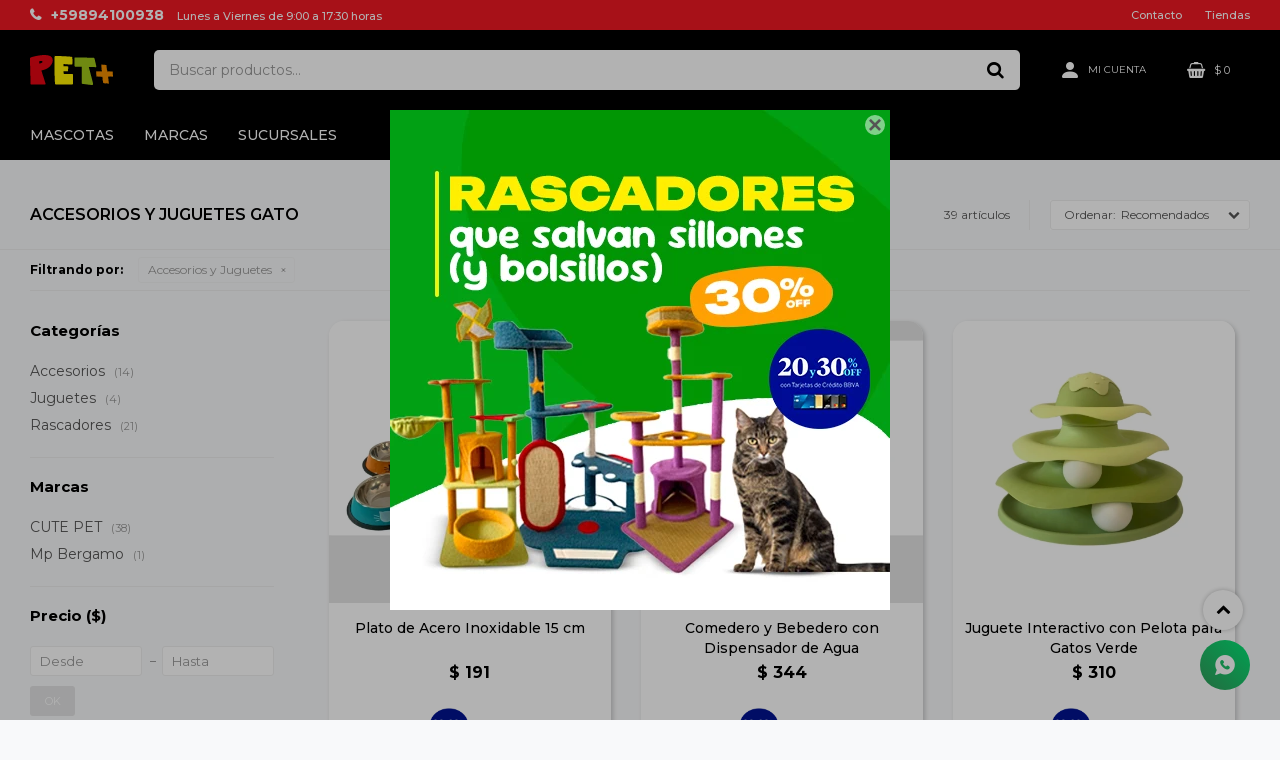

--- FILE ---
content_type: text/html; charset=utf-8
request_url: https://www.petmas.com.uy/gatos/accesorios-y-juguetes?color=gris
body_size: 11505
content:
 <!DOCTYPE html> <html lang="es" class="no-js"> <head itemscope itemtype="http://schema.org/WebSite"> <meta charset="utf-8" /> <script> const GOOGLE_MAPS_CHANNEL_ID = '37'; </script> <link rel='preconnect' href='https://f.fcdn.app' /> <link rel='preconnect' href='https://fonts.googleapis.com' /> <link rel='preconnect' href='https://www.facebook.com' /> <link rel='preconnect' href='https://www.google-analytics.com' /> <link rel="dns-prefetch" href="https://cdnjs.cloudflare.com" /> <title itemprop='name'>Accesorios y Juguetes Gato — Pet+</title> <meta name="description" content="Accesorios y Juguetes,Accesorios,Juguetes,Rascadores" /> <meta name="keywords" content="Accesorios y Juguetes,Accesorios,Juguetes,Rascadores" /> <link itemprop="url" rel="canonical" href="https://www.petmas.com.uy/gatos/accesorios-y-juguetes?color=gris" /> <meta property="og:title" content="Accesorios y Juguetes Gato — Pet+" /><meta property="og:description" content="Accesorios y Juguetes,Accesorios,Juguetes,Rascadores" /><meta property="og:type" content="website" /><meta property="og:image" content="https://www.petmas.com.uy/public/web/img/logo-og.png"/><meta property="og:url" content="https://www.petmas.com.uy/gatos/accesorios-y-juguetes?color=gris" /><meta property="og:site_name" content="Pet+" /> <meta name='twitter:description' content='Accesorios y Juguetes,Accesorios,Juguetes,Rascadores' /> <meta name='twitter:image' content='https://www.petmas.com.uy/public/web/img/logo-og.png' /> <meta name='twitter:url' content='https://www.petmas.com.uy/gatos/accesorios-y-juguetes?color=gris' /> <meta name='twitter:card' content='summary' /> <meta name='twitter:title' content='Accesorios y Juguetes Gato — Pet+' /> <script>document.getElementsByTagName('html')[0].setAttribute('class', 'js ' + ('ontouchstart' in window || navigator.msMaxTouchPoints ? 'is-touch' : 'no-touch'));</script> <script> var FN_TC = { M1 : 38.75, M2 : 1 }; </script> <meta id='viewportMetaTag' name="viewport" content="width=device-width, initial-scale=1.0, maximum-scale=1,user-scalable=no"> <link rel="shortcut icon" href="https://f.fcdn.app/assets/commerce/www.petmas.com.uy/ac8b_0f65/public/web/favicon.ico" /> <link rel="apple-itouch-icon" href="https://f.fcdn.app/assets/commerce/www.petmas.com.uy/1bbb_e489/public/web/favicon.png" /> <link rel="preconnect" href="https://fonts.googleapis.com"> <link rel="preconnect" href="https://fonts.gstatic.com" crossorigin> <link href="https://fonts.googleapis.com/css2?family=Montserrat:wght@300;400;500;600;700&display=swap" rel="stylesheet"> <link href="https://f.fcdn.app/assets/commerce/www.petmas.com.uy/0000_9316/s.45541223313163645613632410310954.css" rel="stylesheet"/> <script src="https://f.fcdn.app/assets/commerce/www.petmas.com.uy/0000_9316/s.52636471766222413402175269683010.js"></script> <!--[if lt IE 9]> <script type="text/javascript" src="https://cdnjs.cloudflare.com/ajax/libs/html5shiv/3.7.3/html5shiv.js"></script> <![endif]--> <link rel="manifest" href="https://f.fcdn.app/assets/manifest.json" /> </head> <body id='pgCatalogo' class='headerMenuFullWidth footer2 headerSubMenuFade buscadorSearchField compraSlide compraLeft filtrosFixed fichaMobileFixedActions pc-gatos items3'> <div id="pre"> <div id="wrapper"> <header id="header" role="banner"> <div class="cnt"> <div id="logo"><a href="/"><img width="300" height="120" src="https://f.fcdn.app/assets/commerce/www.petmas.com.uy/70c0_69f1/public/web/img/logo.svg" alt="Pet+" /></a></div> <nav id="menu" data-fn="fnMainMenu"> <ul class="lst main"> <li class="it mascotas"> <a href='https://www.petmas.com.uy/mascotas' target='_self' class="tit">Mascotas</a> <div class="subMenu"> <div class="cnt"> <ul> <li class="hdr perros"> <div class="menuDesplegable"> <ul> <li><a href="https://www.petmas.com.uy/perros/alimentos" target="_self">Alimentos</a> <ul> <li><a href="https://www.petmas.com.uy/perros/alimentos/secos" target="_self">Alimentos Secos</a> <li><a href="https://www.petmas.com.uy/perros/alimentos/humedos" target="_self">Alimentos Húmedos</a> <li><a href="https://www.petmas.com.uy/perros/alimentos/snacks" target="_self">Alimentos Snacks</a> </ul> </li> <li><a href="https://www.petmas.com.uy/perros/arenas-sanitarias" target="_self">Arenas Sanitarias</a> </li> <li><a href="https://www.petmas.com.uy/perros/veterinaria" target="_self">Veterinaria</a> <ul> <li><a href="https://www.petmas.com.uy/perros/veterinaria/antiparasitarios" target="_self">Antiparasitarios</a> <li><a href="https://www.petmas.com.uy/perros/veterinaria/medicacion" target="_self">Medicación</a> </ul> </li> <li><a href="https://www.petmas.com.uy/perros/accesorios-y-juguetes" target="_self">Accesorios y Juguetes</a> <ul> <li><a href="https://www.petmas.com.uy/perros/accesorios-y-juguetes/accesorios" target="_self">Accesorios</a> <li><a href="https://www.petmas.com.uy/perros/accesorios-y-juguetes/juguetes" target="_self">Juguetes</a> </ul> </li> <li><a href="https://www.petmas.com.uy/perros/higiene-y-estetica" target="_self">Higiene y Estética</a> <ul> <li><a href="https://www.petmas.com.uy/perros/higiene-y-estetica/shampoo" target="_self">Shampoo</a> <li><a href="https://www.petmas.com.uy/perros/higiene-y-estetica/perfumes" target="_self">Perfumes</a> <li><a href="https://www.petmas.com.uy/perros/higiene-y-estetica/accesorios" target="_self">Accesorios</a> </ul> </li> </ul> <div class="banners"> </div> </div> <a target="_self" href="https://www.petmas.com.uy/perros" class="tit">Perros</a> </li> <li class="hdr gatos"> <div class="menuDesplegable"> <ul> <li><a href="https://www.petmas.com.uy/gatos/alimentos" target="_self">Alimentos</a> <ul> <li><a href="https://www.petmas.com.uy/gatos/alimentos/secos" target="_self">Alimentos Secos</a> <li><a href="https://www.petmas.com.uy/gatos/alimentos/humedos" target="_self">Alimentos Húmedos</a> <li><a href="https://www.petmas.com.uy/gatos/alimentos/snacks" target="_self">Alimentos Snacks</a> </ul> </li> <li><a href="https://www.petmas.com.uy/gatos/arenas-sanitarias" target="_self">Arenas Sanitarias</a> </li> <li><a href="https://www.petmas.com.uy/gatos/veterinaria" target="_self">Veterinaria</a> <ul> <li><a href="https://www.petmas.com.uy/gatos/veterinaria/antiparasitarios" target="_self">Antiparasitarios</a> <li><a href="https://www.petmas.com.uy/gatos/veterinaria/medicacion" target="_self">Medicación</a> </ul> </li> <li><a href="https://www.petmas.com.uy/gatos/accesorios-y-juguetes" target="_self">Accesorios y Juguetes</a> <ul> <li><a href="https://www.petmas.com.uy/gatos/accesorios-y-juguetes/accesorios" target="_self">Accesorios</a> <li><a href="https://www.petmas.com.uy/gatos/accesorios-y-juguetes/juguetes" target="_self">Juguetes</a> <li><a href="https://www.petmas.com.uy/gatos/accesorios-y-juguetes/rascadores" target="_self">Rascadores</a> </ul> </li> <li><a href="https://www.petmas.com.uy/gatos/higiene-y-estetica" target="_self">Higiene y Estética</a> <ul> <li><a href="https://www.petmas.com.uy/gatos/higiene-y-estetica/shampoo" target="_self">Shampoo</a> <li><a href="https://www.petmas.com.uy/gatos/higiene-y-estetica/perfumes" target="_self">Perfumes</a> <li><a href="https://www.petmas.com.uy/gatos/higiene-y-estetica/accesorios" target="_self">Accesorios</a> </ul> </li> </ul> <div class="banners"> </div> </div> <a target="_self" href="https://www.petmas.com.uy/gatos" class="tit">Gatos</a> </li> <li class="hdr peces"> <div class="menuDesplegable"> <ul> <li><a href="https://www.petmas.com.uy/peces/alimentos" target="_self">Alimentos</a> <ul> <li><a href="https://www.petmas.com.uy/peces/alimentos/secos" target="_self">Alimentos Secos</a> </ul> </li> </ul> <div class="banners"> </div> </div> <a target="_self" href="https://www.petmas.com.uy/peces" class="tit">Peces</a> </li> <li class="hdr roedores"> <div class="menuDesplegable"> <ul> <li><a href="https://www.petmas.com.uy/roedores/alimentos" target="_self">Alimentos</a> <ul> <li><a href="https://www.petmas.com.uy/roedores/alimentos/secos" target="_self">Alimentos Secos</a> </ul> </li> <li><a href="https://www.petmas.com.uy/roedores/arenas-sanitarias" target="_self">Arenas Sanitarias</a> </li> <li><a href="https://www.petmas.com.uy/roedores/accesorios-y-juguetes" target="_self">Accesorios y Juguetes</a> <ul> <li><a href="https://www.petmas.com.uy/roedores/accesorios-y-juguetes/accesorios" target="_self">Accesorios</a> </ul> </li> </ul> <div class="banners"> </div> </div> <a target="_self" href="https://www.petmas.com.uy/roedores" class="tit">Roedores</a> </li> <li class="hdr otras-especies"> <div class="menuDesplegable"> <ul> <li><a href="https://www.petmas.com.uy/otras-especies/alimentos" target="_self">Alimentos</a> <ul> <li><a href="https://www.petmas.com.uy/otras-especies/alimentos/secos" target="_self">Alimentos Secos</a> </ul> </li> </ul> <div class="banners"> </div> </div> <a target="_self" href="https://www.petmas.com.uy/otras-especies" class="tit">Otras Especies</a> </li> </ul> </div> </div> </li> <li class="it marcas"> <span class="tit">Marcas</span> <div class="subMenu"> <div class="cnt"> <ul> <li class="hdr marca biofresh"> <a target="_self" href="https://www.petmas.com.uy/catalogo?marca=biofresh" class="tit">Biofresh</a> </li> <li class="hdr marca hpm"> <a target="_self" href="https://www.petmas.com.uy/catalogo?marca=hpm" class="tit">HPM</a> </li> <li class="hdr marca pro-plan"> <a target="_self" href="https://www.petmas.com.uy/catalogo?marca=pro-plan" class="tit">pro plan</a> </li> <li class="hdr marca equilibrio"> <a target="_self" href="https://www.petmas.com.uy/catalogo?marca=equilibrio" class="tit">EQUILIBRIO</a> </li> <li class="hdr marca acana"> <a target="_self" href="https://www.petmas.com.uy/catalogo?marca=acana" class="tit">ACANA</a> </li> <li class="hdr marca three-dogs"> <a target="_self" href="https://www.petmas.com.uy/catalogo?marca=three-dogs" class="tit">THREE DOGS</a> </li> <li class="hdr marca n-d"> <a target="_self" href="https://www.petmas.com.uy/catalogo?marca=n-d" class="tit">N&D</a> </li> <li class="hdr marca orijen"> <a target="_self" href="https://www.petmas.com.uy/catalogo?marca=orijen" class="tit">ORIJEN</a> </li> <li class="hdr marca vetlife"> <a target="_self" href="https://www.petmas.com.uy/catalogo?marca=vetlife" class="tit">Vetlife</a> </li> <li class="hdr marca hills"> <a target="_self" href="https://www.petmas.com.uy/catalogo?marca=hills" class="tit">HILLS</a> </li> <li class="hdr marca three-cats"> <a target="_self" href="https://www.petmas.com.uy/catalogo?marca=three-cats" class="tit">THREE CATS</a> </li> <li class="hdr marca virbac"> <a target="_self" href="https://www.petmas.com.uy/catalogo?marca=virbac" class="tit">VIRBAC</a> </li> <li class="hdr marca savic"> <a target="_self" href="https://www.petmas.com.uy/catalogo?marca=savic" class="tit">SAVIC</a> </li> <li class="hdr marca afp"> <a target="_self" href="https://www.petmas.com.uy/catalogo?marca=afp" class="tit">AFP</a> </li> <li class="hdr marca flexi"> <a target="_self" href="https://www.petmas.com.uy/catalogo?marca=flexi" class="tit">FLEXI</a> </li> <li class="hdr marca excellent"> <a target="_self" href="https://www.petmas.com.uy/catalogo?marca=excellent" class="tit">EXCELLENT</a> </li> <li class="hdr marca serenex"> <a target="_self" href="https://www.petmas.com.uy/catalogo?marca=serenex" class="tit">SERENEX</a> </li> <li class="hdr marca the-golden-choice"> <a target="_self" href="https://www.petmas.com.uy/catalogo?marca=the-golden-choice" class="tit">THE GOLDEN CHOICE</a> </li> <li class="hdr marca sera"> <a target="_self" href="https://www.petmas.com.uy/catalogo?marca=sera" class="tit">SERA</a> </li> <li class="hdr marca max"> <a target="_self" href="https://www.petmas.com.uy/catalogo?marca=max" class="tit">MAX</a> </li> <li class="hdr marca frost"> <a target="_self" href="https://www.petmas.com.uy/catalogo?marca=frost" class="tit">FROST</a> </li> <li class="hdr marca procao"> <a target="_self" href="https://www.petmas.com.uy/catalogo?marca=procao" class="tit">PROCAO</a> </li> <li class="hdr marca basken"> <a target="_self" href="https://www.petmas.com.uy/catalogo?marca=basken" class="tit">BASKEN</a> </li> <li class="hdr marca dominal"> <a target="_self" href="https://www.petmas.com.uy/catalogo?marca=dominal" class="tit">DOMINAL</a> </li> <li class="hdr marca men-for-san"> <a target="_self" href="https://www.petmas.com.uy/catalogo?marca=men-for-san" class="tit">MEN FOR SAN</a> </li> <li class="hdr marca natural-dog"> <a target="_self" href="https://www.petmas.com.uy/catalogo?marca=natural-dog" class="tit">NATURAL DOG</a> </li> <li class="hdr marca nex-gard"> <a target="_self" href="https://www.petmas.com.uy/catalogo?marca=nex-gard" class="tit">NEX GARD</a> </li> <li class="hdr marca primocao"> <a target="_self" href="https://www.petmas.com.uy/catalogo?marca=primocao" class="tit">primocao</a> </li> <li class="hdr marca primogato"> <a target="_self" href="https://www.petmas.com.uy/catalogo?marca=primogato" class="tit">primogato</a> </li> <li class="hdr marca fauna"> <a target="_self" href="https://www.petmas.com.uy/catalogo?marca=fauna" class="tit">FAUNA</a> </li> <li class="hdr marca royal-canin"> <a target="_self" href="https://www.petmas.com.uy/catalogo?marca=royal-canin" class="tit">ROYAL CANIN</a> </li> <li class="hdr marca felix"> <a target="_self" href="https://www.petmas.com.uy/catalogo?marca=felix" class="tit">FELIX</a> </li> <li class="hdr marca pet-clean"> <a target="_self" href="https://www.petmas.com.uy/catalogo?marca=pet-clean" class="tit">PET CLEAN</a> </li> <li class="hdr marca lager"> <a target="_self" href="https://www.petmas.com.uy/catalogo?marca=lager" class="tit">LAGER</a> </li> <li class="hdr marca maxine"> <a target="_self" href="https://www.petmas.com.uy/catalogo?marca=maxine" class="tit">MAXINE</a> </li> <li class="hdr marca fresh-meat"> <a target="_self" href="https://www.petmas.com.uy/catalogo?marca=fresh-meat" class="tit">FRESH MEAT</a> </li> <li class="hdr marca simparica"> <a target="_self" href="https://www.petmas.com.uy/catalogo?marca=simparica" class="tit">SIMPARICA</a> </li> <li class="hdr marca durapets"> <a target="_self" href="https://www.petmas.com.uy/catalogo?marca=durapets" class="tit">DURAPETS</a> </li> <li class="hdr marca gran-plus"> <a target="_self" href="https://www.petmas.com.uy/catalogo?marca=gran-plus" class="tit">GRAN PLUS</a> </li> <li class="hdr marca guabi-natural"> <a target="_self" href="https://www.petmas.com.uy/catalogo?marca=guabi-natural" class="tit">GUABI NATURAL</a> </li> <li class="hdr marca fofos"> <a target="_self" href="https://www.petmas.com.uy/catalogo?marca=fofos" class="tit">FOFOS</a> </li> <li class="hdr marca dr-pads"> <a target="_self" href="https://www.petmas.com.uy/catalogo?marca=dr-pads" class="tit">DR.PADS</a> </li> <li class="hdr marca bicho-com-luxo"> <a target="_self" href="https://www.petmas.com.uy/catalogo?marca=bicho-com-luxo" class="tit">BICHO COM LUXO</a> </li> <li class="hdr marca mpets"> <a target="_self" href="https://www.petmas.com.uy/catalogo?marca=mpets" class="tit">MPETS</a> </li> <li class="hdr marca scalibor"> <a target="_self" href="https://www.petmas.com.uy/catalogo?marca=scalibor" class="tit">scalibor</a> </li> <li class="hdr marca konig"> <a target="_self" href="https://www.petmas.com.uy/catalogo?marca=konig" class="tit">KONIG</a> </li> <li class="hdr marca old-prince"> <a target="_self" href="https://www.petmas.com.uy/catalogo?marca=old-prince" class="tit">Old prince</a> </li> <li class="hdr marca cute-pet"> <a target="_self" href="https://www.petmas.com.uy/catalogo?marca=cute-pet" class="tit">CUTE PET</a> </li> <li class="hdr marca fida"> <a target="_self" href="https://www.petmas.com.uy/catalogo?marca=fida" class="tit">Fida</a> </li> <li class="hdr marca matisse"> <a target="_self" href="https://www.petmas.com.uy/catalogo?marca=matisse" class="tit">Matisse</a> </li> <li class="hdr marca mp-bergamo"> <a target="_self" href="https://www.petmas.com.uy/catalogo?marca=mp-bergamo" class="tit">Mp Bergamo</a> </li> <li class="hdr marca auki"> <a target="_self" href="https://www.petmas.com.uy/catalogo?marca=auki" class="tit">AUKI</a> </li> </ul> </div> </div> </li> <li class="it "> <a href='https://www.petmas.com.uy/tiendas' target='_self' class="tit">Sucursales</a> </li> </ul> </nav> <div class="toolsItem frmBusqueda" data-version='1'> <button type="button" class="btnItem btnMostrarBuscador"> <span class="ico"></span> <span class="txt"></span> </button> <form action="/catalogo"> <div class="cnt"> <span class="btnCerrar"> <span class="ico"></span> <span class="txt"></span> </span> <label class="lbl"> <b>Buscar productos</b> <input maxlength="48" required="" autocomplete="off" type="search" name="q" placeholder="Buscar productos..." /> </label> <button class="btnBuscar" type="submit"> <span class="ico"></span> <span class="txt"></span> </button> </div> </form> </div> <div class="toolsItem accesoMiCuentaCnt" data-logged="off" data-version='1'> <a href="/mi-cuenta" class="btnItem btnMiCuenta"> <span class="ico"></span> <span class="txt"></span> <span class="usuario"> <span class="nombre"></span> <span class="apellido"></span> </span> </a> <div class="miCuentaMenu"> <ul class="lst"> <li class="it"><a href='/mi-cuenta/mis-datos' class="tit" >Mis datos</a></li> <li class="it"><a href='/mi-cuenta/direcciones' class="tit" >Mis direcciones</a></li> <li class="it"><a href='/mi-cuenta/compras' class="tit" >Mis compras</a></li> <li class="it"><a href='/mi-cuenta/wish-list' class="tit" >Wish List</a></li> <li class="it itSalir"><a href='/salir' class="tit" >Salir</a></li> </ul> </div> </div> <div id="miCompra" data-show="off" data-fn="fnMiCompra" class="toolsItem" data-version="1"> </div> <div id="infoTop"><span class="tel">+59894100938</span> <span class="info">Lunes a Viernes de 9:00 a 17:30 horas</span></div> <nav id="menuTop"> <ul class="lst"> <li class="it "><a target="_self" class="tit" href="https://www.petmas.com.uy/contacto">Contacto</a></li> <li class="it "><a target="_self" class="tit" href="https://www.petmas.com.uy/tiendas">Tiendas</a></li> </ul> </nav> <a id="btnMainMenuMobile" href="javascript:mainMenuMobile.show();"><span class="ico">&#59421;</span><span class="txt">Menú</span></a> </div> </header> <!-- end:header --> <div id="central" data-catalogo="on" data-tit="Accesorios y Juguetes Gato " data-url="https://www.petmas.com.uy/gatos/accesorios-y-juguetes?color=gris" data-total="39" data-pc="gatos"> <div id="wrapperFicha"></div> <div class='hdr'> <h1 class="tit">Accesorios y Juguetes Gato</h1> <div class="tools"> <div class="tot">39 artículos </div> <span class="btn btn01 btnMostrarFiltros" title="Filtrar productos"></span> <div class="orden"><select name='ord' class="custom" id='cboOrdenCatalogo' data-pred="rec" ><option value="rec" selected="selected" >Recomendados</option><option value="new" >Recientes</option><option value="cat" >Categoría</option><option value="pra" >Menor precio</option><option value="prd" >Mayor precio</option></select></div> </div> </div> <div id="catalogoFiltrosSeleccionados"><strong class=tit>Filtrando por:</strong><a rel="nofollow" href="https://www.petmas.com.uy/gatos?color=gris" title="Quitar" class="it" data-tipo="categoria">Accesorios y Juguetes</a></div> <section id="main" role="main"> <div id='catalogoProductos' class='articleList aListProductos ' data-tot='12' data-totAbs='39' data-cargarVariantes='1'><div class='it grp2 grp3 grp26' data-disp='1' data-codProd='CWSJ2487' data-codVar='cwsj2487' data-im='//f.fcdn.app/assets/nd.png'><div class='cnt'><a class="img" href="https://www.petmas.com.uy/catalogo/plato-de-acero-inoxidable-15-cm_CWSJ2487_cwsj2487" title="Plato de Acero Inoxidable 15 cm"> <div class="logoMarca"></div> <div class="cocardas"></div> <img loading='lazy' src='//f.fcdn.app/imgs/4cb726/www.petmas.com.uy/petuy/3fbc/webp/catalogo/CWSJ2487_cwsj2487_1/480x480/plato-de-acero-inoxidable-15-cm-plato-de-acero-inoxidable-15-cm.jpg' alt='Plato de Acero Inoxidable 15 cm Plato de Acero Inoxidable 15 cm' width='480' height='480' /> <span data-fn="fnLoadImg" data-src="//f.fcdn.app/imgs/29f97b/www.petmas.com.uy/petuy/5a1c/webp/catalogo/CWSJ2487_cwsj2487_2/480x480/plato-de-acero-inoxidable-15-cm-plato-de-acero-inoxidable-15-cm.jpg" data-alt="" data-w="480" data-h="480"></span> </a> <div class="info"> <a class="tit" href="https://www.petmas.com.uy/catalogo/plato-de-acero-inoxidable-15-cm_CWSJ2487_cwsj2487" title="Plato de Acero Inoxidable 15 cm">Plato de Acero Inoxidable 15 cm</a> <div class="precios"> <strong class="precio venta"><span class="sim">$</span> <span class="monto">191</span></strong> </div> <div class="descuentosMDP"><div class='desc_6'> <span class='img' title='BBVA Cred Platinum y Black'><img loading='lazy' src='//f.fcdn.app/imgs/d2c0ec/www.petmas.com.uy/petuy/d1c7/webp/descuentos/80/0x0/diseno-sin-titulo-78.png' alt='BBVA Cred Platinum y Black' /></span> <span class="precio"><span class="sim">$</span> <span class="monto">138</span></span></div><div class='desc_4'> <span class='img' title='BBVA Créd Internacional y Oro'><img loading='lazy' src='//f.fcdn.app/imgs/fa8fa5/www.petmas.com.uy/petuy/d1c7/webp/descuentos/77/0x0/diseno-sin-titulo-78.png' alt='BBVA Créd Internacional y Oro' /></span> <span class="precio"><span class="sim">$</span> <span class="monto">155</span></span></div></div> <!--<button class="btn btn01 btnComprar" onclick="miCompra.agregarArticulo('1:CWSJ2487:cwsj2487:U:1',1)" data-sku="1:CWSJ2487:cwsj2487:U:1"><span></span></button>--> <div class="variantes"></div> <!--<div class="marca">CUTE PET</div>--> <!--<div class="desc"></div>--> </div><input type="hidden" class="json" style="display:none" value="{&quot;sku&quot;:{&quot;fen&quot;:&quot;1:CWSJ2487:cwsj2487:U:1&quot;,&quot;com&quot;:&quot;20395-0&quot;},&quot;producto&quot;:{&quot;codigo&quot;:&quot;CWSJ2487&quot;,&quot;nombre&quot;:&quot;Plato de Acero Inoxidable 15 cm&quot;,&quot;categoria&quot;:&quot;Accesorios y Juguetes &gt; Accesorios&quot;,&quot;marca&quot;:&quot;CUTE PET&quot;},&quot;variante&quot;:{&quot;codigo&quot;:&quot;cwsj2487&quot;,&quot;codigoCompleto&quot;:&quot;CWSJ2487cwsj2487&quot;,&quot;nombre&quot;:&quot;Plato de Acero Inoxidable 15 cm&quot;,&quot;nombreCompleto&quot;:&quot;Plato de Acero Inoxidable 15 cm&quot;,&quot;img&quot;:{&quot;u&quot;:&quot;\/\/f.fcdn.app\/imgs\/575d8e\/www.petmas.com.uy\/petuy\/3fbc\/webp\/catalogo\/CWSJ2487_cwsj2487_1\/1024-1024\/plato-de-acero-inoxidable-15-cm-plato-de-acero-inoxidable-15-cm.jpg&quot;},&quot;url&quot;:&quot;https:\/\/www.petmas.com.uy\/catalogo\/plato-de-acero-inoxidable-15-cm_CWSJ2487_cwsj2487&quot;,&quot;tieneStock&quot;:false,&quot;ordenVariante&quot;:&quot;999&quot;},&quot;nomPresentacion&quot;:&quot;Unica&quot;,&quot;nombre&quot;:&quot;Plato de Acero Inoxidable 15 cm&quot;,&quot;nombreCompleto&quot;:&quot;Plato de Acero Inoxidable 15 cm&quot;,&quot;precioMonto&quot;:191,&quot;moneda&quot;:{&quot;nom&quot;:&quot;M1&quot;,&quot;nro&quot;:858,&quot;cod&quot;:&quot;UYU&quot;,&quot;sim&quot;:&quot;$&quot;},&quot;sale&quot;:false,&quot;outlet&quot;:false,&quot;nuevo&quot;:false}" /></div></div><div class='it grp2 grp3 grp26' data-disp='1' data-codProd='CWSJ2392' data-codVar='cwsj2392' data-im='//f.fcdn.app/assets/nd.png'><div class='cnt'><a class="img" href="https://www.petmas.com.uy/catalogo/comedero-y-bebedero-con-dispensador-de-agua_CWSJ2392_cwsj2392" title="Comedero y Bebedero con Dispensador de Agua"> <div class="logoMarca"></div> <div class="cocardas"></div> <img loading='lazy' src='//f.fcdn.app/imgs/baf457/www.petmas.com.uy/petuy/b707/webp/catalogo/CWSJ2392_cwsj2392_1/480x480/comedero-y-bebedero-con-dispensador-de-agua-comedero-y-bebedero-con-dispensador-de-agua.jpg' alt='Comedero y Bebedero con Dispensador de Agua Comedero y Bebedero con Dispensador de Agua' width='480' height='480' /> <span data-fn="fnLoadImg" data-src="//f.fcdn.app/imgs/945799/www.petmas.com.uy/petuy/9d68/webp/catalogo/CWSJ2392_cwsj2392_2/480x480/comedero-y-bebedero-con-dispensador-de-agua-comedero-y-bebedero-con-dispensador-de-agua.jpg" data-alt="" data-w="480" data-h="480"></span> </a> <div class="info"> <a class="tit" href="https://www.petmas.com.uy/catalogo/comedero-y-bebedero-con-dispensador-de-agua_CWSJ2392_cwsj2392" title="Comedero y Bebedero con Dispensador de Agua">Comedero y Bebedero con Dispensador de Agua</a> <div class="precios"> <strong class="precio venta"><span class="sim">$</span> <span class="monto">344</span></strong> </div> <div class="descuentosMDP"><div class='desc_6'> <span class='img' title='BBVA Cred Platinum y Black'><img loading='lazy' src='//f.fcdn.app/imgs/d2c0ec/www.petmas.com.uy/petuy/d1c7/webp/descuentos/80/0x0/diseno-sin-titulo-78.png' alt='BBVA Cred Platinum y Black' /></span> <span class="precio"><span class="sim">$</span> <span class="monto">249</span></span></div><div class='desc_4'> <span class='img' title='BBVA Créd Internacional y Oro'><img loading='lazy' src='//f.fcdn.app/imgs/fa8fa5/www.petmas.com.uy/petuy/d1c7/webp/descuentos/77/0x0/diseno-sin-titulo-78.png' alt='BBVA Créd Internacional y Oro' /></span> <span class="precio"><span class="sim">$</span> <span class="monto">279</span></span></div></div> <!--<button class="btn btn01 btnComprar" onclick="miCompra.agregarArticulo('1:CWSJ2392:cwsj2392:U:1',1)" data-sku="1:CWSJ2392:cwsj2392:U:1"><span></span></button>--> <div class="variantes"></div> <!--<div class="marca">CUTE PET</div>--> <!--<div class="desc"></div>--> </div><input type="hidden" class="json" style="display:none" value="{&quot;sku&quot;:{&quot;fen&quot;:&quot;1:CWSJ2392:cwsj2392:U:1&quot;,&quot;com&quot;:&quot;20393-0&quot;},&quot;producto&quot;:{&quot;codigo&quot;:&quot;CWSJ2392&quot;,&quot;nombre&quot;:&quot;Comedero y Bebedero con Dispensador de Agua&quot;,&quot;categoria&quot;:&quot;Accesorios y Juguetes &gt; Accesorios&quot;,&quot;marca&quot;:&quot;CUTE PET&quot;},&quot;variante&quot;:{&quot;codigo&quot;:&quot;cwsj2392&quot;,&quot;codigoCompleto&quot;:&quot;CWSJ2392cwsj2392&quot;,&quot;nombre&quot;:&quot;Comedero y Bebedero con Dispensador de Agua&quot;,&quot;nombreCompleto&quot;:&quot;Comedero y Bebedero con Dispensador de Agua&quot;,&quot;img&quot;:{&quot;u&quot;:&quot;\/\/f.fcdn.app\/imgs\/c1d6f4\/www.petmas.com.uy\/petuy\/b707\/webp\/catalogo\/CWSJ2392_cwsj2392_1\/1024-1024\/comedero-y-bebedero-con-dispensador-de-agua-comedero-y-bebedero-con-dispensador-de-agua.jpg&quot;},&quot;url&quot;:&quot;https:\/\/www.petmas.com.uy\/catalogo\/comedero-y-bebedero-con-dispensador-de-agua_CWSJ2392_cwsj2392&quot;,&quot;tieneStock&quot;:false,&quot;ordenVariante&quot;:&quot;999&quot;},&quot;nomPresentacion&quot;:&quot;Unica&quot;,&quot;nombre&quot;:&quot;Comedero y Bebedero con Dispensador de Agua&quot;,&quot;nombreCompleto&quot;:&quot;Comedero y Bebedero con Dispensador de Agua&quot;,&quot;precioMonto&quot;:344,&quot;moneda&quot;:{&quot;nom&quot;:&quot;M1&quot;,&quot;nro&quot;:858,&quot;cod&quot;:&quot;UYU&quot;,&quot;sim&quot;:&quot;$&quot;},&quot;sale&quot;:false,&quot;outlet&quot;:false,&quot;nuevo&quot;:false}" /></div></div><div class='it grp2 grp3' data-disp='1' data-codProd='07A100011' data-codVar='07a100011' data-im='//f.fcdn.app/assets/nd.png'><div class='cnt'><a class="img" href="https://www.petmas.com.uy/catalogo/juguete-interactivo-con-pelota-para-gatos-verde_07A100011_07a100011" title="Juguete Interactivo con Pelota para Gatos Verde"> <div class="logoMarca"></div> <div class="cocardas"></div> <img loading='lazy' src='//f.fcdn.app/imgs/93bb14/www.petmas.com.uy/petuy/e27f/webp/catalogo/07A100011_07a100011_1/480x480/juguete-interactivo-con-pelota-para-gatos-verde-juguete-interactivo-con-pelota-para-gatos-verde.jpg' alt='Juguete Interactivo con Pelota para Gatos Verde Juguete Interactivo con Pelota para Gatos Verde' width='480' height='480' /> <span data-fn="fnLoadImg" data-src="//f.fcdn.app/imgs/2dda23/www.petmas.com.uy/petuy/f280/webp/catalogo/07A100011_07a100011_2/480x480/juguete-interactivo-con-pelota-para-gatos-verde-juguete-interactivo-con-pelota-para-gatos-verde.jpg" data-alt="" data-w="480" data-h="480"></span> </a> <div class="info"> <a class="tit" href="https://www.petmas.com.uy/catalogo/juguete-interactivo-con-pelota-para-gatos-verde_07A100011_07a100011" title="Juguete Interactivo con Pelota para Gatos Verde">Juguete Interactivo con Pelota para Gatos Verde</a> <div class="precios"> <strong class="precio venta"><span class="sim">$</span> <span class="monto">310</span></strong> </div> <div class="descuentosMDP"><div class='desc_6'> <span class='img' title='BBVA Cred Platinum y Black'><img loading='lazy' src='//f.fcdn.app/imgs/d2c0ec/www.petmas.com.uy/petuy/d1c7/webp/descuentos/80/0x0/diseno-sin-titulo-78.png' alt='BBVA Cred Platinum y Black' /></span> <span class="precio"><span class="sim">$</span> <span class="monto">224</span></span></div><div class='desc_4'> <span class='img' title='BBVA Créd Internacional y Oro'><img loading='lazy' src='//f.fcdn.app/imgs/fa8fa5/www.petmas.com.uy/petuy/d1c7/webp/descuentos/77/0x0/diseno-sin-titulo-78.png' alt='BBVA Créd Internacional y Oro' /></span> <span class="precio"><span class="sim">$</span> <span class="monto">251</span></span></div></div> <!--<button class="btn btn01 btnComprar" onclick="miCompra.agregarArticulo('1:07A100011:07a100011:U:1',1)" data-sku="1:07A100011:07a100011:U:1"><span></span></button>--> <div class="variantes"></div> <!--<div class="marca">CUTE PET</div>--> <!--<div class="desc"></div>--> </div><input type="hidden" class="json" style="display:none" value="{&quot;sku&quot;:{&quot;fen&quot;:&quot;1:07A100011:07a100011:U:1&quot;,&quot;com&quot;:&quot;21249-0&quot;},&quot;producto&quot;:{&quot;codigo&quot;:&quot;07A100011&quot;,&quot;nombre&quot;:&quot;Juguete Interactivo con Pelota para Gatos Verde&quot;,&quot;categoria&quot;:&quot;Accesorios y Juguetes &gt; Juguetes&quot;,&quot;marca&quot;:&quot;CUTE PET&quot;},&quot;variante&quot;:{&quot;codigo&quot;:&quot;07a100011&quot;,&quot;codigoCompleto&quot;:&quot;07A10001107a100011&quot;,&quot;nombre&quot;:&quot;Juguete Interactivo con Pelota para Gatos Verde&quot;,&quot;nombreCompleto&quot;:&quot;Juguete Interactivo con Pelota para Gatos Verde&quot;,&quot;img&quot;:{&quot;u&quot;:&quot;\/\/f.fcdn.app\/imgs\/fb179f\/www.petmas.com.uy\/petuy\/e27f\/webp\/catalogo\/07A100011_07a100011_1\/1024-1024\/juguete-interactivo-con-pelota-para-gatos-verde-juguete-interactivo-con-pelota-para-gatos-verde.jpg&quot;},&quot;url&quot;:&quot;https:\/\/www.petmas.com.uy\/catalogo\/juguete-interactivo-con-pelota-para-gatos-verde_07A100011_07a100011&quot;,&quot;tieneStock&quot;:false,&quot;ordenVariante&quot;:&quot;999&quot;},&quot;nomPresentacion&quot;:&quot;Unica&quot;,&quot;nombre&quot;:&quot;Juguete Interactivo con Pelota para Gatos Verde&quot;,&quot;nombreCompleto&quot;:&quot;Juguete Interactivo con Pelota para Gatos Verde&quot;,&quot;precioMonto&quot;:310,&quot;moneda&quot;:{&quot;nom&quot;:&quot;M1&quot;,&quot;nro&quot;:858,&quot;cod&quot;:&quot;UYU&quot;,&quot;sim&quot;:&quot;$&quot;},&quot;sale&quot;:false,&quot;outlet&quot;:false,&quot;nuevo&quot;:false}" /></div></div><div class='it grp2 grp3' data-disp='1' data-codProd='27712' data-codVar='27712' data-im='//f.fcdn.app/imgs/62533d/www.petmas.com.uy/petuy/0722/webp/catalogo/27712_27712_0/40x40/juguete-huevo-frito-catnip-juguete-huevo-frito-catnip.jpg'><div class='cnt'><a class="img" href="https://www.petmas.com.uy/catalogo/juguete-huevo-frito-catnip_27712_27712" title="Juguete Huevo Frito Catnip"> <div class="logoMarca"></div> <div class="cocardas"></div> <img loading='lazy' src='//f.fcdn.app/imgs/b27400/www.petmas.com.uy/petuy/e1c4/webp/catalogo/27712_27712_1/480x480/juguete-huevo-frito-catnip-juguete-huevo-frito-catnip.jpg' alt='Juguete Huevo Frito Catnip Juguete Huevo Frito Catnip' width='480' height='480' /> <span data-fn="fnLoadImg" data-src="//f.fcdn.app/imgs/884ec9/www.petmas.com.uy/petuy/3e53/webp/catalogo/27712_27712_2/480x480/juguete-huevo-frito-catnip-juguete-huevo-frito-catnip.jpg" data-alt="" data-w="480" data-h="480"></span> </a> <div class="info"> <a class="tit" href="https://www.petmas.com.uy/catalogo/juguete-huevo-frito-catnip_27712_27712" title="Juguete Huevo Frito Catnip">Juguete Huevo Frito Catnip</a> <div class="precios"> <strong class="precio venta"><span class="sim">$</span> <span class="monto">176</span></strong> </div> <div class="descuentosMDP"><div class='desc_6'> <span class='img' title='BBVA Cred Platinum y Black'><img loading='lazy' src='//f.fcdn.app/imgs/d2c0ec/www.petmas.com.uy/petuy/d1c7/webp/descuentos/80/0x0/diseno-sin-titulo-78.png' alt='BBVA Cred Platinum y Black' /></span> <span class="precio"><span class="sim">$</span> <span class="monto">127</span></span></div><div class='desc_4'> <span class='img' title='BBVA Créd Internacional y Oro'><img loading='lazy' src='//f.fcdn.app/imgs/fa8fa5/www.petmas.com.uy/petuy/d1c7/webp/descuentos/77/0x0/diseno-sin-titulo-78.png' alt='BBVA Créd Internacional y Oro' /></span> <span class="precio"><span class="sim">$</span> <span class="monto">143</span></span></div></div> <!--<button class="btn btn01 btnComprar" onclick="miCompra.agregarArticulo('1:27712:27712:U:1',1)" data-sku="1:27712:27712:U:1"><span></span></button>--> <div class="variantes"></div> <!--<div class="marca">CUTE PET</div>--> <!--<div class="desc"></div>--> </div><input type="hidden" class="json" style="display:none" value="{&quot;sku&quot;:{&quot;fen&quot;:&quot;1:27712:27712:U:1&quot;,&quot;com&quot;:&quot;21248-0&quot;},&quot;producto&quot;:{&quot;codigo&quot;:&quot;27712&quot;,&quot;nombre&quot;:&quot;Juguete Huevo Frito Catnip&quot;,&quot;categoria&quot;:&quot;Accesorios y Juguetes &gt; Juguetes&quot;,&quot;marca&quot;:&quot;CUTE PET&quot;},&quot;variante&quot;:{&quot;codigo&quot;:&quot;27712&quot;,&quot;codigoCompleto&quot;:&quot;2771227712&quot;,&quot;nombre&quot;:&quot;Juguete Huevo Frito Catnip&quot;,&quot;nombreCompleto&quot;:&quot;Juguete Huevo Frito Catnip&quot;,&quot;img&quot;:{&quot;u&quot;:&quot;\/\/f.fcdn.app\/imgs\/a90ddf\/www.petmas.com.uy\/petuy\/e1c4\/webp\/catalogo\/27712_27712_1\/1024-1024\/juguete-huevo-frito-catnip-juguete-huevo-frito-catnip.jpg&quot;},&quot;url&quot;:&quot;https:\/\/www.petmas.com.uy\/catalogo\/juguete-huevo-frito-catnip_27712_27712&quot;,&quot;tieneStock&quot;:false,&quot;ordenVariante&quot;:&quot;999&quot;},&quot;nomPresentacion&quot;:&quot;Unica&quot;,&quot;nombre&quot;:&quot;Juguete Huevo Frito Catnip&quot;,&quot;nombreCompleto&quot;:&quot;Juguete Huevo Frito Catnip&quot;,&quot;precioMonto&quot;:176,&quot;moneda&quot;:{&quot;nom&quot;:&quot;M1&quot;,&quot;nro&quot;:858,&quot;cod&quot;:&quot;UYU&quot;,&quot;sim&quot;:&quot;$&quot;},&quot;sale&quot;:false,&quot;outlet&quot;:false,&quot;nuevo&quot;:false}" /></div></div><div class='it grp2 grp3 grp29' data-disp='1' data-codProd='MZ9025' data-codVar='mz9025' data-im='//f.fcdn.app/assets/nd.png'><div class='cnt'><a class="img" href="https://www.petmas.com.uy/catalogo/cama-hoja-50-cm_MZ9025_mz9025" title="Cama Hoja 50 cm"> <div class="logoMarca"></div> <div class="cocardas"></div> <img loading='lazy' src='//f.fcdn.app/imgs/c82511/www.petmas.com.uy/petuy/c3d4/webp/catalogo/MZ9025_mz9025_1/480x480/cama-hoja-50-cm-cama-hoja-50-cm.jpg' alt='Cama Hoja 50 cm Cama Hoja 50 cm' width='480' height='480' /> <span data-fn="fnLoadImg" data-src="//f.fcdn.app/imgs/c5ffb9/www.petmas.com.uy/petuy/d5fe/webp/catalogo/MZ9025_mz9025_2/480x480/cama-hoja-50-cm-cama-hoja-50-cm.jpg" data-alt="" data-w="480" data-h="480"></span> </a> <div class="info"> <a class="tit" href="https://www.petmas.com.uy/catalogo/cama-hoja-50-cm_MZ9025_mz9025" title="Cama Hoja 50 cm">Cama Hoja 50 cm</a> <div class="precios"> <strong class="precio venta"><span class="sim">$</span> <span class="monto">1.136</span></strong> </div> <div class="descuentosMDP"><div class='desc_6'> <span class='img' title='BBVA Cred Platinum y Black'><img loading='lazy' src='//f.fcdn.app/imgs/d2c0ec/www.petmas.com.uy/petuy/d1c7/webp/descuentos/80/0x0/diseno-sin-titulo-78.png' alt='BBVA Cred Platinum y Black' /></span> <span class="precio"><span class="sim">$</span> <span class="monto">821</span></span></div><div class='desc_4'> <span class='img' title='BBVA Créd Internacional y Oro'><img loading='lazy' src='//f.fcdn.app/imgs/fa8fa5/www.petmas.com.uy/petuy/d1c7/webp/descuentos/77/0x0/diseno-sin-titulo-78.png' alt='BBVA Créd Internacional y Oro' /></span> <span class="precio"><span class="sim">$</span> <span class="monto">921</span></span></div></div> <!--<button class="btn btn01 btnComprar" onclick="miCompra.agregarArticulo('1:MZ9025:mz9025:U:1',1)" data-sku="1:MZ9025:mz9025:U:1"><span></span></button>--> <div class="variantes"></div> <!--<div class="marca">CUTE PET</div>--> <!--<div class="desc"></div>--> </div><input type="hidden" class="json" style="display:none" value="{&quot;sku&quot;:{&quot;fen&quot;:&quot;1:MZ9025:mz9025:U:1&quot;,&quot;com&quot;:&quot;21197-0&quot;},&quot;producto&quot;:{&quot;codigo&quot;:&quot;MZ9025&quot;,&quot;nombre&quot;:&quot;Cama Hoja 50 cm&quot;,&quot;categoria&quot;:&quot;Accesorios y Juguetes &gt; Accesorios&quot;,&quot;marca&quot;:&quot;CUTE PET&quot;},&quot;variante&quot;:{&quot;codigo&quot;:&quot;mz9025&quot;,&quot;codigoCompleto&quot;:&quot;MZ9025mz9025&quot;,&quot;nombre&quot;:&quot;Cama Hoja 50 cm&quot;,&quot;nombreCompleto&quot;:&quot;Cama Hoja 50 cm&quot;,&quot;img&quot;:{&quot;u&quot;:&quot;\/\/f.fcdn.app\/imgs\/0ef2db\/www.petmas.com.uy\/petuy\/c3d4\/webp\/catalogo\/MZ9025_mz9025_1\/1024-1024\/cama-hoja-50-cm-cama-hoja-50-cm.jpg&quot;},&quot;url&quot;:&quot;https:\/\/www.petmas.com.uy\/catalogo\/cama-hoja-50-cm_MZ9025_mz9025&quot;,&quot;tieneStock&quot;:false,&quot;ordenVariante&quot;:&quot;999&quot;},&quot;nomPresentacion&quot;:&quot;Unica&quot;,&quot;nombre&quot;:&quot;Cama Hoja 50 cm&quot;,&quot;nombreCompleto&quot;:&quot;Cama Hoja 50 cm&quot;,&quot;precioMonto&quot;:1136,&quot;moneda&quot;:{&quot;nom&quot;:&quot;M1&quot;,&quot;nro&quot;:858,&quot;cod&quot;:&quot;UYU&quot;,&quot;sim&quot;:&quot;$&quot;},&quot;sale&quot;:false,&quot;outlet&quot;:false,&quot;nuevo&quot;:false}" /></div></div><div class='it grp2 grp3' data-disp='1' data-codProd='B26' data-codVar='b26' data-im='//f.fcdn.app/assets/nd.png'><div class='cnt'><a class="img" href="https://www.petmas.com.uy/catalogo/rascador-de-pie-c-tunel-20-20-30-cm_B26_b26" title="Rascador de Pie c/Túnel 20*20*30 cm"> <div class="logoMarca"></div> <div class="cocardas"></div> <img loading='lazy' src='//f.fcdn.app/imgs/f99bab/www.petmas.com.uy/petuy/addc/webp/catalogo/B26_b26_1/480x480/rascador-de-pie-c-tunel-20-20-30-cm-rascador-de-pie-c-tunel-20-20-30-cm.jpg' alt='Rascador de Pie c/Túnel 20*20*30 cm Rascador de Pie c/Túnel 20*20*30 cm' width='480' height='480' /> <span data-fn="fnLoadImg" data-src="//f.fcdn.app/imgs/6a7f8d/www.petmas.com.uy/petuy/6e37/webp/catalogo/B26_b26_2/480x480/rascador-de-pie-c-tunel-20-20-30-cm-rascador-de-pie-c-tunel-20-20-30-cm.jpg" data-alt="" data-w="480" data-h="480"></span> </a> <div class="info"> <a class="tit" href="https://www.petmas.com.uy/catalogo/rascador-de-pie-c-tunel-20-20-30-cm_B26_b26" title="Rascador de Pie c/Túnel 20*20*30 cm">Rascador de Pie c/Túnel 20*20*30 cm</a> <div class="precios"> <strong class="precio venta"><span class="sim">$</span> <span class="monto">777</span></strong> </div> <div class="descuentosMDP"><div class='desc_6'> <span class='img' title='BBVA Cred Platinum y Black'><img loading='lazy' src='//f.fcdn.app/imgs/d2c0ec/www.petmas.com.uy/petuy/d1c7/webp/descuentos/80/0x0/diseno-sin-titulo-78.png' alt='BBVA Cred Platinum y Black' /></span> <span class="precio"><span class="sim">$</span> <span class="monto">562</span></span></div><div class='desc_4'> <span class='img' title='BBVA Créd Internacional y Oro'><img loading='lazy' src='//f.fcdn.app/imgs/fa8fa5/www.petmas.com.uy/petuy/d1c7/webp/descuentos/77/0x0/diseno-sin-titulo-78.png' alt='BBVA Créd Internacional y Oro' /></span> <span class="precio"><span class="sim">$</span> <span class="monto">630</span></span></div></div> <!--<button class="btn btn01 btnComprar" onclick="miCompra.agregarArticulo('1:B26:b26:U:1',1)" data-sku="1:B26:b26:U:1"><span></span></button>--> <div class="variantes"></div> <!--<div class="marca">CUTE PET</div>--> <!--<div class="desc"></div>--> </div><input type="hidden" class="json" style="display:none" value="{&quot;sku&quot;:{&quot;fen&quot;:&quot;1:B26:b26:U:1&quot;,&quot;com&quot;:&quot;21158-0&quot;},&quot;producto&quot;:{&quot;codigo&quot;:&quot;B26&quot;,&quot;nombre&quot;:&quot;Rascador de Pie c\/T\u00fanel 20*20*30 cm&quot;,&quot;categoria&quot;:&quot;Accesorios y Juguetes &gt; Rascadores&quot;,&quot;marca&quot;:&quot;CUTE PET&quot;},&quot;variante&quot;:{&quot;codigo&quot;:&quot;b26&quot;,&quot;codigoCompleto&quot;:&quot;B26b26&quot;,&quot;nombre&quot;:&quot;Rascador de Pie c\/T\u00fanel 20*20*30 cm&quot;,&quot;nombreCompleto&quot;:&quot;Rascador de Pie c\/T\u00fanel 20*20*30 cm&quot;,&quot;img&quot;:{&quot;u&quot;:&quot;\/\/f.fcdn.app\/imgs\/cf1f85\/www.petmas.com.uy\/petuy\/addc\/webp\/catalogo\/B26_b26_1\/1024-1024\/rascador-de-pie-c-tunel-20-20-30-cm-rascador-de-pie-c-tunel-20-20-30-cm.jpg&quot;},&quot;url&quot;:&quot;https:\/\/www.petmas.com.uy\/catalogo\/rascador-de-pie-c-tunel-20-20-30-cm_B26_b26&quot;,&quot;tieneStock&quot;:false,&quot;ordenVariante&quot;:&quot;999&quot;},&quot;nomPresentacion&quot;:&quot;Unica&quot;,&quot;nombre&quot;:&quot;Rascador de Pie c\/T\u00fanel 20*20*30 cm&quot;,&quot;nombreCompleto&quot;:&quot;Rascador de Pie c\/T\u00fanel 20*20*30 cm&quot;,&quot;precioMonto&quot;:777,&quot;moneda&quot;:{&quot;nom&quot;:&quot;M1&quot;,&quot;nro&quot;:858,&quot;cod&quot;:&quot;UYU&quot;,&quot;sim&quot;:&quot;$&quot;},&quot;sale&quot;:false,&quot;outlet&quot;:false,&quot;nuevo&quot;:false}" /></div></div><div class='it grp2 grp3' data-disp='1' data-codProd='B24' data-codVar='b24' data-im='//f.fcdn.app/assets/nd.png'><div class='cnt'><a class="img" href="https://www.petmas.com.uy/catalogo/rascador-de-pie-30-20-30-cm_B24_b24" title="Rascador de Pie 30*20*30 cm"> <div class="logoMarca"></div> <div class="cocardas"></div> <img loading='lazy' src='//f.fcdn.app/imgs/c6856f/www.petmas.com.uy/petuy/c617/webp/catalogo/B24_b24_1/480x480/rascador-de-pie-30-20-30-cm-rascador-de-pie-30-20-30-cm.jpg' alt='Rascador de Pie 30*20*30 cm Rascador de Pie 30*20*30 cm' width='480' height='480' /> <span data-fn="fnLoadImg" data-src="//f.fcdn.app/imgs/ff6191/www.petmas.com.uy/petuy/dcbd/webp/catalogo/B24_b24_2/480x480/rascador-de-pie-30-20-30-cm-rascador-de-pie-30-20-30-cm.jpg" data-alt="" data-w="480" data-h="480"></span> </a> <div class="info"> <a class="tit" href="https://www.petmas.com.uy/catalogo/rascador-de-pie-30-20-30-cm_B24_b24" title="Rascador de Pie 30*20*30 cm">Rascador de Pie 30*20*30 cm</a> <div class="precios"> <strong class="precio venta"><span class="sim">$</span> <span class="monto">663</span></strong> </div> <div class="descuentosMDP"><div class='desc_6'> <span class='img' title='BBVA Cred Platinum y Black'><img loading='lazy' src='//f.fcdn.app/imgs/d2c0ec/www.petmas.com.uy/petuy/d1c7/webp/descuentos/80/0x0/diseno-sin-titulo-78.png' alt='BBVA Cred Platinum y Black' /></span> <span class="precio"><span class="sim">$</span> <span class="monto">479</span></span></div><div class='desc_4'> <span class='img' title='BBVA Créd Internacional y Oro'><img loading='lazy' src='//f.fcdn.app/imgs/fa8fa5/www.petmas.com.uy/petuy/d1c7/webp/descuentos/77/0x0/diseno-sin-titulo-78.png' alt='BBVA Créd Internacional y Oro' /></span> <span class="precio"><span class="sim">$</span> <span class="monto">538</span></span></div></div> <!--<button class="btn btn01 btnComprar" onclick="miCompra.agregarArticulo('1:B24:b24:U:1',1)" data-sku="1:B24:b24:U:1"><span></span></button>--> <div class="variantes"></div> <!--<div class="marca">CUTE PET</div>--> <!--<div class="desc"></div>--> </div><input type="hidden" class="json" style="display:none" value="{&quot;sku&quot;:{&quot;fen&quot;:&quot;1:B24:b24:U:1&quot;,&quot;com&quot;:&quot;21157-0&quot;},&quot;producto&quot;:{&quot;codigo&quot;:&quot;B24&quot;,&quot;nombre&quot;:&quot;Rascador de Pie 30*20*30 cm&quot;,&quot;categoria&quot;:&quot;Accesorios y Juguetes &gt; Rascadores&quot;,&quot;marca&quot;:&quot;CUTE PET&quot;},&quot;variante&quot;:{&quot;codigo&quot;:&quot;b24&quot;,&quot;codigoCompleto&quot;:&quot;B24b24&quot;,&quot;nombre&quot;:&quot;Rascador de Pie 30*20*30 cm&quot;,&quot;nombreCompleto&quot;:&quot;Rascador de Pie 30*20*30 cm&quot;,&quot;img&quot;:{&quot;u&quot;:&quot;\/\/f.fcdn.app\/imgs\/3a3f8f\/www.petmas.com.uy\/petuy\/c617\/webp\/catalogo\/B24_b24_1\/1024-1024\/rascador-de-pie-30-20-30-cm-rascador-de-pie-30-20-30-cm.jpg&quot;},&quot;url&quot;:&quot;https:\/\/www.petmas.com.uy\/catalogo\/rascador-de-pie-30-20-30-cm_B24_b24&quot;,&quot;tieneStock&quot;:false,&quot;ordenVariante&quot;:&quot;999&quot;},&quot;nomPresentacion&quot;:&quot;Unica&quot;,&quot;nombre&quot;:&quot;Rascador de Pie 30*20*30 cm&quot;,&quot;nombreCompleto&quot;:&quot;Rascador de Pie 30*20*30 cm&quot;,&quot;precioMonto&quot;:663,&quot;moneda&quot;:{&quot;nom&quot;:&quot;M1&quot;,&quot;nro&quot;:858,&quot;cod&quot;:&quot;UYU&quot;,&quot;sim&quot;:&quot;$&quot;},&quot;sale&quot;:false,&quot;outlet&quot;:false,&quot;nuevo&quot;:false}" /></div></div><div class='it grp2 grp3' data-disp='1' data-codProd='B20' data-codVar='b20' data-im='//f.fcdn.app/assets/nd.png'><div class='cnt'><a class="img" href="https://www.petmas.com.uy/catalogo/rascador-de-pie-c-pompon-28-28-30-cm_B20_b20" title="Rascador de Pie c/Pompón 28*28*30 cm"> <div class="logoMarca"></div> <div class="cocardas"></div> <img loading='lazy' src='//f.fcdn.app/imgs/baa7c1/www.petmas.com.uy/petuy/da6b/webp/catalogo/B20_b20_1/480x480/rascador-de-pie-c-pompon-28-28-30-cm-rascador-de-pie-c-pompon-28-28-30-cm.jpg' alt='Rascador de Pie c/Pompón 28*28*30 cm Rascador de Pie c/Pompón 28*28*30 cm' width='480' height='480' /> <span data-fn="fnLoadImg" data-src="//f.fcdn.app/imgs/afb942/www.petmas.com.uy/petuy/40e8/webp/catalogo/B20_b20_2/480x480/rascador-de-pie-c-pompon-28-28-30-cm-rascador-de-pie-c-pompon-28-28-30-cm.jpg" data-alt="" data-w="480" data-h="480"></span> </a> <div class="info"> <a class="tit" href="https://www.petmas.com.uy/catalogo/rascador-de-pie-c-pompon-28-28-30-cm_B20_b20" title="Rascador de Pie c/Pompón 28*28*30 cm">Rascador de Pie c/Pompón 28*28*30 cm</a> <div class="precios"> <strong class="precio venta"><span class="sim">$</span> <span class="monto">777</span></strong> </div> <div class="descuentosMDP"><div class='desc_6'> <span class='img' title='BBVA Cred Platinum y Black'><img loading='lazy' src='//f.fcdn.app/imgs/d2c0ec/www.petmas.com.uy/petuy/d1c7/webp/descuentos/80/0x0/diseno-sin-titulo-78.png' alt='BBVA Cred Platinum y Black' /></span> <span class="precio"><span class="sim">$</span> <span class="monto">562</span></span></div><div class='desc_4'> <span class='img' title='BBVA Créd Internacional y Oro'><img loading='lazy' src='//f.fcdn.app/imgs/fa8fa5/www.petmas.com.uy/petuy/d1c7/webp/descuentos/77/0x0/diseno-sin-titulo-78.png' alt='BBVA Créd Internacional y Oro' /></span> <span class="precio"><span class="sim">$</span> <span class="monto">630</span></span></div></div> <!--<button class="btn btn01 btnComprar" onclick="miCompra.agregarArticulo('1:B20:b20:U:1',1)" data-sku="1:B20:b20:U:1"><span></span></button>--> <div class="variantes"></div> <!--<div class="marca">CUTE PET</div>--> <!--<div class="desc"></div>--> </div><input type="hidden" class="json" style="display:none" value="{&quot;sku&quot;:{&quot;fen&quot;:&quot;1:B20:b20:U:1&quot;,&quot;com&quot;:&quot;21156-0&quot;},&quot;producto&quot;:{&quot;codigo&quot;:&quot;B20&quot;,&quot;nombre&quot;:&quot;Rascador de Pie c\/Pomp\u00f3n 28*28*30 cm&quot;,&quot;categoria&quot;:&quot;Accesorios y Juguetes &gt; Rascadores&quot;,&quot;marca&quot;:&quot;CUTE PET&quot;},&quot;variante&quot;:{&quot;codigo&quot;:&quot;b20&quot;,&quot;codigoCompleto&quot;:&quot;B20b20&quot;,&quot;nombre&quot;:&quot;Rascador de Pie c\/Pomp\u00f3n 28*28*30 cm&quot;,&quot;nombreCompleto&quot;:&quot;Rascador de Pie c\/Pomp\u00f3n 28*28*30 cm&quot;,&quot;img&quot;:{&quot;u&quot;:&quot;\/\/f.fcdn.app\/imgs\/de1dbb\/www.petmas.com.uy\/petuy\/da6b\/webp\/catalogo\/B20_b20_1\/1024-1024\/rascador-de-pie-c-pompon-28-28-30-cm-rascador-de-pie-c-pompon-28-28-30-cm.jpg&quot;},&quot;url&quot;:&quot;https:\/\/www.petmas.com.uy\/catalogo\/rascador-de-pie-c-pompon-28-28-30-cm_B20_b20&quot;,&quot;tieneStock&quot;:false,&quot;ordenVariante&quot;:&quot;999&quot;},&quot;nomPresentacion&quot;:&quot;Unica&quot;,&quot;nombre&quot;:&quot;Rascador de Pie c\/Pomp\u00f3n 28*28*30 cm&quot;,&quot;nombreCompleto&quot;:&quot;Rascador de Pie c\/Pomp\u00f3n 28*28*30 cm&quot;,&quot;precioMonto&quot;:777,&quot;moneda&quot;:{&quot;nom&quot;:&quot;M1&quot;,&quot;nro&quot;:858,&quot;cod&quot;:&quot;UYU&quot;,&quot;sim&quot;:&quot;$&quot;},&quot;sale&quot;:false,&quot;outlet&quot;:false,&quot;nuevo&quot;:false}" /></div></div><div class='it grp2 grp3' data-disp='1' data-codProd='B14' data-codVar='b14' data-im='//f.fcdn.app/assets/nd.png'><div class='cnt'><a class="img" href="https://www.petmas.com.uy/catalogo/rascador-de-pie-30-30-60-cm_B14_b14" title="Rascador de Pie 30*30*60 cm"> <div class="logoMarca"></div> <div class="cocardas"></div> <img loading='lazy' src='//f.fcdn.app/imgs/dd48a5/www.petmas.com.uy/petuy/ea69/webp/catalogo/B14_b14_1/480x480/rascador-de-pie-30-30-60-cm-rascador-de-pie-30-30-60-cm.jpg' alt='Rascador de Pie 30*30*60 cm Rascador de Pie 30*30*60 cm' width='480' height='480' /> <span data-fn="fnLoadImg" data-src="//f.fcdn.app/imgs/265b0d/www.petmas.com.uy/petuy/fcc0/webp/catalogo/B14_b14_2/480x480/rascador-de-pie-30-30-60-cm-rascador-de-pie-30-30-60-cm.jpg" data-alt="" data-w="480" data-h="480"></span> </a> <div class="info"> <a class="tit" href="https://www.petmas.com.uy/catalogo/rascador-de-pie-30-30-60-cm_B14_b14" title="Rascador de Pie 30*30*60 cm">Rascador de Pie 30*30*60 cm</a> <div class="precios"> <strong class="precio venta"><span class="sim">$</span> <span class="monto">855</span></strong> </div> <div class="descuentosMDP"><div class='desc_6'> <span class='img' title='BBVA Cred Platinum y Black'><img loading='lazy' src='//f.fcdn.app/imgs/d2c0ec/www.petmas.com.uy/petuy/d1c7/webp/descuentos/80/0x0/diseno-sin-titulo-78.png' alt='BBVA Cred Platinum y Black' /></span> <span class="precio"><span class="sim">$</span> <span class="monto">618</span></span></div><div class='desc_4'> <span class='img' title='BBVA Créd Internacional y Oro'><img loading='lazy' src='//f.fcdn.app/imgs/fa8fa5/www.petmas.com.uy/petuy/d1c7/webp/descuentos/77/0x0/diseno-sin-titulo-78.png' alt='BBVA Créd Internacional y Oro' /></span> <span class="precio"><span class="sim">$</span> <span class="monto">693</span></span></div></div> <!--<button class="btn btn01 btnComprar" onclick="miCompra.agregarArticulo('1:B14:b14:U:1',1)" data-sku="1:B14:b14:U:1"><span></span></button>--> <div class="variantes"></div> <!--<div class="marca">CUTE PET</div>--> <!--<div class="desc"></div>--> </div><input type="hidden" class="json" style="display:none" value="{&quot;sku&quot;:{&quot;fen&quot;:&quot;1:B14:b14:U:1&quot;,&quot;com&quot;:&quot;21154-0&quot;},&quot;producto&quot;:{&quot;codigo&quot;:&quot;B14&quot;,&quot;nombre&quot;:&quot;Rascador de Pie 30*30*60 cm&quot;,&quot;categoria&quot;:&quot;Accesorios y Juguetes &gt; Rascadores&quot;,&quot;marca&quot;:&quot;CUTE PET&quot;},&quot;variante&quot;:{&quot;codigo&quot;:&quot;b14&quot;,&quot;codigoCompleto&quot;:&quot;B14b14&quot;,&quot;nombre&quot;:&quot;Rascador de Pie 30*30*60 cm&quot;,&quot;nombreCompleto&quot;:&quot;Rascador de Pie 30*30*60 cm&quot;,&quot;img&quot;:{&quot;u&quot;:&quot;\/\/f.fcdn.app\/imgs\/983f6e\/www.petmas.com.uy\/petuy\/ea69\/webp\/catalogo\/B14_b14_1\/1024-1024\/rascador-de-pie-30-30-60-cm-rascador-de-pie-30-30-60-cm.jpg&quot;},&quot;url&quot;:&quot;https:\/\/www.petmas.com.uy\/catalogo\/rascador-de-pie-30-30-60-cm_B14_b14&quot;,&quot;tieneStock&quot;:false,&quot;ordenVariante&quot;:&quot;999&quot;},&quot;nomPresentacion&quot;:&quot;Unica&quot;,&quot;nombre&quot;:&quot;Rascador de Pie 30*30*60 cm&quot;,&quot;nombreCompleto&quot;:&quot;Rascador de Pie 30*30*60 cm&quot;,&quot;precioMonto&quot;:855,&quot;moneda&quot;:{&quot;nom&quot;:&quot;M1&quot;,&quot;nro&quot;:858,&quot;cod&quot;:&quot;UYU&quot;,&quot;sim&quot;:&quot;$&quot;},&quot;sale&quot;:false,&quot;outlet&quot;:false,&quot;nuevo&quot;:false}" /></div></div><div class='it grp2 grp3' data-disp='1' data-codProd='B07' data-codVar='b07' data-im='//f.fcdn.app/assets/nd.png'><div class='cnt'><a class="img" href="https://www.petmas.com.uy/catalogo/rascador-de-pie-c-hamaca-45-30-40-cm_B07_b07" title="Rascador de Pie c/Hamaca 45*30*40 cm"> <div class="logoMarca"></div> <div class="cocardas"></div> <img loading='lazy' src='//f.fcdn.app/imgs/fba032/www.petmas.com.uy/petuy/6926/webp/catalogo/B07_b07_1/480x480/rascador-de-pie-c-hamaca-45-30-40-cm-rascador-de-pie-c-hamaca-45-30-40-cm.jpg' alt='Rascador de Pie c/Hamaca 45*30*40 cm Rascador de Pie c/Hamaca 45*30*40 cm' width='480' height='480' /> <span data-fn="fnLoadImg" data-src="//f.fcdn.app/imgs/ce5371/www.petmas.com.uy/petuy/2ec3/webp/catalogo/B07_b07_2/480x480/rascador-de-pie-c-hamaca-45-30-40-cm-rascador-de-pie-c-hamaca-45-30-40-cm.jpg" data-alt="" data-w="480" data-h="480"></span> </a> <div class="info"> <a class="tit" href="https://www.petmas.com.uy/catalogo/rascador-de-pie-c-hamaca-45-30-40-cm_B07_b07" title="Rascador de Pie c/Hamaca 45*30*40 cm">Rascador de Pie c/Hamaca 45*30*40 cm</a> <div class="precios"> <strong class="precio venta"><span class="sim">$</span> <span class="monto">1.863</span></strong> </div> <div class="descuentosMDP"><div class='desc_6'> <span class='img' title='BBVA Cred Platinum y Black'><img loading='lazy' src='//f.fcdn.app/imgs/d2c0ec/www.petmas.com.uy/petuy/d1c7/webp/descuentos/80/0x0/diseno-sin-titulo-78.png' alt='BBVA Cred Platinum y Black' /></span> <span class="precio"><span class="sim">$</span> <span class="monto">1.347</span></span></div><div class='desc_4'> <span class='img' title='BBVA Créd Internacional y Oro'><img loading='lazy' src='//f.fcdn.app/imgs/fa8fa5/www.petmas.com.uy/petuy/d1c7/webp/descuentos/77/0x0/diseno-sin-titulo-78.png' alt='BBVA Créd Internacional y Oro' /></span> <span class="precio"><span class="sim">$</span> <span class="monto">1.511</span></span></div></div> <!--<button class="btn btn01 btnComprar" onclick="miCompra.agregarArticulo('1:B07:b07:U:1',1)" data-sku="1:B07:b07:U:1"><span></span></button>--> <div class="variantes"></div> <!--<div class="marca">CUTE PET</div>--> <!--<div class="desc"></div>--> </div><input type="hidden" class="json" style="display:none" value="{&quot;sku&quot;:{&quot;fen&quot;:&quot;1:B07:b07:U:1&quot;,&quot;com&quot;:&quot;21152-0&quot;},&quot;producto&quot;:{&quot;codigo&quot;:&quot;B07&quot;,&quot;nombre&quot;:&quot;Rascador de Pie c\/Hamaca 45*30*40 cm&quot;,&quot;categoria&quot;:&quot;Accesorios y Juguetes &gt; Rascadores&quot;,&quot;marca&quot;:&quot;CUTE PET&quot;},&quot;variante&quot;:{&quot;codigo&quot;:&quot;b07&quot;,&quot;codigoCompleto&quot;:&quot;B07b07&quot;,&quot;nombre&quot;:&quot;Rascador de Pie c\/Hamaca 45*30*40 cm&quot;,&quot;nombreCompleto&quot;:&quot;Rascador de Pie c\/Hamaca 45*30*40 cm&quot;,&quot;img&quot;:{&quot;u&quot;:&quot;\/\/f.fcdn.app\/imgs\/197baf\/www.petmas.com.uy\/petuy\/6926\/webp\/catalogo\/B07_b07_1\/1024-1024\/rascador-de-pie-c-hamaca-45-30-40-cm-rascador-de-pie-c-hamaca-45-30-40-cm.jpg&quot;},&quot;url&quot;:&quot;https:\/\/www.petmas.com.uy\/catalogo\/rascador-de-pie-c-hamaca-45-30-40-cm_B07_b07&quot;,&quot;tieneStock&quot;:false,&quot;ordenVariante&quot;:&quot;999&quot;},&quot;nomPresentacion&quot;:&quot;Unica&quot;,&quot;nombre&quot;:&quot;Rascador de Pie c\/Hamaca 45*30*40 cm&quot;,&quot;nombreCompleto&quot;:&quot;Rascador de Pie c\/Hamaca 45*30*40 cm&quot;,&quot;precioMonto&quot;:1863,&quot;moneda&quot;:{&quot;nom&quot;:&quot;M1&quot;,&quot;nro&quot;:858,&quot;cod&quot;:&quot;UYU&quot;,&quot;sim&quot;:&quot;$&quot;},&quot;sale&quot;:false,&quot;outlet&quot;:false,&quot;nuevo&quot;:false}" /></div></div><div class='it grp2 grp3' data-disp='1' data-codProd='B04' data-codVar='b04' data-im='//f.fcdn.app/assets/nd.png'><div class='cnt'><a class="img" href="https://www.petmas.com.uy/catalogo/rascador-de-pie-35-18-26-cm_B04_b04" title="Rascador de Pie 35*18*26 cm"> <div class="logoMarca"></div> <div class="cocardas"></div> <img loading='lazy' src='//f.fcdn.app/imgs/4d2c30/www.petmas.com.uy/petuy/8f1f/webp/catalogo/B04_b04_1/480x480/rascador-de-pie-35-18-26-cm-rascador-de-pie-35-18-26-cm.jpg' alt='Rascador de Pie 35*18*26 cm Rascador de Pie 35*18*26 cm' width='480' height='480' /> <span data-fn="fnLoadImg" data-src="//f.fcdn.app/imgs/f7bffd/www.petmas.com.uy/petuy/5434/webp/catalogo/B04_b04_2/480x480/rascador-de-pie-35-18-26-cm-rascador-de-pie-35-18-26-cm.jpg" data-alt="" data-w="480" data-h="480"></span> </a> <div class="info"> <a class="tit" href="https://www.petmas.com.uy/catalogo/rascador-de-pie-35-18-26-cm_B04_b04" title="Rascador de Pie 35*18*26 cm">Rascador de Pie 35*18*26 cm</a> <div class="precios"> <strong class="precio venta"><span class="sim">$</span> <span class="monto">482</span></strong> </div> <div class="descuentosMDP"><div class='desc_6'> <span class='img' title='BBVA Cred Platinum y Black'><img loading='lazy' src='//f.fcdn.app/imgs/d2c0ec/www.petmas.com.uy/petuy/d1c7/webp/descuentos/80/0x0/diseno-sin-titulo-78.png' alt='BBVA Cred Platinum y Black' /></span> <span class="precio"><span class="sim">$</span> <span class="monto">348</span></span></div><div class='desc_4'> <span class='img' title='BBVA Créd Internacional y Oro'><img loading='lazy' src='//f.fcdn.app/imgs/fa8fa5/www.petmas.com.uy/petuy/d1c7/webp/descuentos/77/0x0/diseno-sin-titulo-78.png' alt='BBVA Créd Internacional y Oro' /></span> <span class="precio"><span class="sim">$</span> <span class="monto">391</span></span></div></div> <!--<button class="btn btn01 btnComprar" onclick="miCompra.agregarArticulo('1:B04:b04:U:1',1)" data-sku="1:B04:b04:U:1"><span></span></button>--> <div class="variantes"></div> <!--<div class="marca">CUTE PET</div>--> <!--<div class="desc"></div>--> </div><input type="hidden" class="json" style="display:none" value="{&quot;sku&quot;:{&quot;fen&quot;:&quot;1:B04:b04:U:1&quot;,&quot;com&quot;:&quot;21151-0&quot;},&quot;producto&quot;:{&quot;codigo&quot;:&quot;B04&quot;,&quot;nombre&quot;:&quot;Rascador de Pie 35*18*26 cm&quot;,&quot;categoria&quot;:&quot;Accesorios y Juguetes &gt; Rascadores&quot;,&quot;marca&quot;:&quot;CUTE PET&quot;},&quot;variante&quot;:{&quot;codigo&quot;:&quot;b04&quot;,&quot;codigoCompleto&quot;:&quot;B04b04&quot;,&quot;nombre&quot;:&quot;Rascador de Pie 35*18*26 cm&quot;,&quot;nombreCompleto&quot;:&quot;Rascador de Pie 35*18*26 cm&quot;,&quot;img&quot;:{&quot;u&quot;:&quot;\/\/f.fcdn.app\/imgs\/4b49aa\/www.petmas.com.uy\/petuy\/8f1f\/webp\/catalogo\/B04_b04_1\/1024-1024\/rascador-de-pie-35-18-26-cm-rascador-de-pie-35-18-26-cm.jpg&quot;},&quot;url&quot;:&quot;https:\/\/www.petmas.com.uy\/catalogo\/rascador-de-pie-35-18-26-cm_B04_b04&quot;,&quot;tieneStock&quot;:false,&quot;ordenVariante&quot;:&quot;999&quot;},&quot;nomPresentacion&quot;:&quot;Unica&quot;,&quot;nombre&quot;:&quot;Rascador de Pie 35*18*26 cm&quot;,&quot;nombreCompleto&quot;:&quot;Rascador de Pie 35*18*26 cm&quot;,&quot;precioMonto&quot;:482,&quot;moneda&quot;:{&quot;nom&quot;:&quot;M1&quot;,&quot;nro&quot;:858,&quot;cod&quot;:&quot;UYU&quot;,&quot;sim&quot;:&quot;$&quot;},&quot;sale&quot;:false,&quot;outlet&quot;:false,&quot;nuevo&quot;:false}" /></div></div><div class='it grp2 grp3' data-disp='1' data-codProd='CWWD1495' data-codVar='cwwd1495' data-im='//f.fcdn.app/assets/nd.png'><div class='cnt'><a class="img" href="https://www.petmas.com.uy/catalogo/igloo-calabaza-45-45-42-cm_CWWD1495_cwwd1495" title="Igloo Calabaza 45*45*42 cm"> <div class="logoMarca"></div> <div class="cocardas"></div> <img loading='lazy' src='//f.fcdn.app/imgs/bb055d/www.petmas.com.uy/petuy/a3c4/webp/catalogo/CWWD1495_cwwd1495_1/480x480/igloo-calabaza-45-45-42-cm-igloo-calabaza-45-45-42-cm.jpg' alt='Igloo Calabaza 45*45*42 cm Igloo Calabaza 45*45*42 cm' width='480' height='480' /> <span data-fn="fnLoadImg" data-src="//f.fcdn.app/imgs/5d343d/www.petmas.com.uy/petuy/190b/webp/catalogo/CWWD1495_cwwd1495_2/480x480/igloo-calabaza-45-45-42-cm-igloo-calabaza-45-45-42-cm.jpg" data-alt="" data-w="480" data-h="480"></span> </a> <div class="info"> <a class="tit" href="https://www.petmas.com.uy/catalogo/igloo-calabaza-45-45-42-cm_CWWD1495_cwwd1495" title="Igloo Calabaza 45*45*42 cm">Igloo Calabaza 45*45*42 cm</a> <div class="precios"> <strong class="precio venta"><span class="sim">$</span> <span class="monto">2.141</span></strong> </div> <div class="descuentosMDP"><div class='desc_6'> <span class='img' title='BBVA Cred Platinum y Black'><img loading='lazy' src='//f.fcdn.app/imgs/d2c0ec/www.petmas.com.uy/petuy/d1c7/webp/descuentos/80/0x0/diseno-sin-titulo-78.png' alt='BBVA Cred Platinum y Black' /></span> <span class="precio"><span class="sim">$</span> <span class="monto">1.548</span></span></div><div class='desc_4'> <span class='img' title='BBVA Créd Internacional y Oro'><img loading='lazy' src='//f.fcdn.app/imgs/fa8fa5/www.petmas.com.uy/petuy/d1c7/webp/descuentos/77/0x0/diseno-sin-titulo-78.png' alt='BBVA Créd Internacional y Oro' /></span> <span class="precio"><span class="sim">$</span> <span class="monto">1.736</span></span></div></div> <!--<button class="btn btn01 btnComprar" onclick="miCompra.agregarArticulo('1:CWWD1495:cwwd1495:U:1',1)" data-sku="1:CWWD1495:cwwd1495:U:1"><span></span></button>--> <div class="variantes"></div> <!--<div class="marca">CUTE PET</div>--> <!--<div class="desc"></div>--> </div><input type="hidden" class="json" style="display:none" value="{&quot;sku&quot;:{&quot;fen&quot;:&quot;1:CWWD1495:cwwd1495:U:1&quot;,&quot;com&quot;:&quot;21143-0&quot;},&quot;producto&quot;:{&quot;codigo&quot;:&quot;CWWD1495&quot;,&quot;nombre&quot;:&quot;Igloo Calabaza 45*45*42 cm&quot;,&quot;categoria&quot;:&quot;Accesorios y Juguetes &gt; Accesorios&quot;,&quot;marca&quot;:&quot;CUTE PET&quot;},&quot;variante&quot;:{&quot;codigo&quot;:&quot;cwwd1495&quot;,&quot;codigoCompleto&quot;:&quot;CWWD1495cwwd1495&quot;,&quot;nombre&quot;:&quot;Igloo Calabaza 45*45*42 cm&quot;,&quot;nombreCompleto&quot;:&quot;Igloo Calabaza 45*45*42 cm&quot;,&quot;img&quot;:{&quot;u&quot;:&quot;\/\/f.fcdn.app\/imgs\/f85b0e\/www.petmas.com.uy\/petuy\/a3c4\/webp\/catalogo\/CWWD1495_cwwd1495_1\/1024-1024\/igloo-calabaza-45-45-42-cm-igloo-calabaza-45-45-42-cm.jpg&quot;},&quot;url&quot;:&quot;https:\/\/www.petmas.com.uy\/catalogo\/igloo-calabaza-45-45-42-cm_CWWD1495_cwwd1495&quot;,&quot;tieneStock&quot;:false,&quot;ordenVariante&quot;:&quot;999&quot;},&quot;nomPresentacion&quot;:&quot;Unica&quot;,&quot;nombre&quot;:&quot;Igloo Calabaza 45*45*42 cm&quot;,&quot;nombreCompleto&quot;:&quot;Igloo Calabaza 45*45*42 cm&quot;,&quot;precioMonto&quot;:2141,&quot;moneda&quot;:{&quot;nom&quot;:&quot;M1&quot;,&quot;nro&quot;:858,&quot;cod&quot;:&quot;UYU&quot;,&quot;sim&quot;:&quot;$&quot;},&quot;sale&quot;:false,&quot;outlet&quot;:false,&quot;nuevo&quot;:false}" /></div></div></div><div class='pagination'></div> </section> <!-- end:main --> <div id="secondary" data-fn="fnScrollFiltros"> <div id="catalogoFiltros" data-fn='fnCatalogoFiltros'> <div class="cnt"> <div class="blk blkCategorias" data-codigo="categoria"> <div class="hdr"> <div class="tit">Categorías</div> </div> <div class="cnt"> <div class="lst" data-fn="agruparCategoriasFiltro"> <label data-ic="10.11." data-val='https://www.petmas.com.uy/gatos/accesorios-y-juguetes/accesorios?color=gris' title='Accesorios' class='it radio' data-total='14'><input type='radio' name='categoria' data-tot='14' value='https://www.petmas.com.uy/gatos/accesorios-y-juguetes/accesorios?color=gris' /> <b class='tit'>Accesorios <span class='tot'>(14)</span></b></label><label data-ic="10.12." data-val='https://www.petmas.com.uy/gatos/accesorios-y-juguetes/juguetes?color=gris' title='Juguetes' class='it radio' data-total='4'><input type='radio' name='categoria' data-tot='4' value='https://www.petmas.com.uy/gatos/accesorios-y-juguetes/juguetes?color=gris' /> <b class='tit'>Juguetes <span class='tot'>(4)</span></b></label><label data-ic="10.13." data-val='https://www.petmas.com.uy/gatos/accesorios-y-juguetes/rascadores?color=gris' title='Rascadores' class='it radio' data-total='21'><input type='radio' name='categoria' data-tot='21' value='https://www.petmas.com.uy/gatos/accesorios-y-juguetes/rascadores?color=gris' /> <b class='tit'>Rascadores <span class='tot'>(21)</span></b></label> </div> </div> </div> <div class="blk blkMarcas" data-codigo="marca"> <div class="hdr"> <div class="tit">Marcas</div> </div> <div class="cnt"> <div class="lst"> <label data-val='cute-pet' title='CUTE PET' class='it radio' data-total='38'><input type='radio' name='marca' data-tot='38' value='cute-pet' /> <b class='tit'>CUTE PET <span class='tot'>(38)</span></b></label><label data-val='mp-bergamo' title='Mp Bergamo' class='it radio' data-total='1'><input type='radio' name='marca' data-tot='1' value='mp-bergamo' /> <b class='tit'>Mp Bergamo <span class='tot'>(1)</span></b></label> </div> </div> </div> <div class="blk blkPrecio" data-fn="fnFiltroBlkPrecio" data-codigo="precio" data-min="176" data-max="8027"> <div class="hdr"> <div class="tit">Precio <span class="moneda">($)</span></div> </div> <div class="cnt"> <form action="" class="frm"> <div class="cnt"> <label class="lblPrecio"><b>Desde:</b> <input autocomplete="off" placeholder="Desde" type="number" min="0" name="min" value="" /></label> <label class="lblPrecio"><b>Hasta:</b> <input autocomplete="off" placeholder="Hasta" type="number" min="0" name="max" value="" /></label> <button class="btnPrecio btn btn01" type="submit">OK</button> </div> </form> </div> </div> <div style="display:none" id='filtrosOcultos'> <input id="paramQ" type="hidden" name="q" value="" /> </div> </div> <span class="btnCerrarFiltros "><span class="txt"></span></span> <span class="btnMostrarProductos btn btn01"><span class="txt"></span></span> </div> </div> <button id="subir" onclick="topFunction()"></button></div> <footer id="footer"> <div class="cnt"> <!----> <div id="historialArtVistos" data-show="off"> </div> <div class="ftrContent"> <div class="datosContacto"> 	<div class="hdr"> <div class="tit">Contacto</div> </div> <address> <span class="telefono">+59894100938</span> <span class="direccion">General Palleja 2623, Montevideo</span> <span class="email">ventas@petmas.com.uy</span> <span class="horario">Lunes a Viernes de 9:00 a 17:30 horas</span> </address> </div> <div class="blk blkSeo"> <div class="hdr"> <div class="tit">Menú SEO</div> </div> <div class="cnt"> <ul class="lst"> <li class="it "><a target="_self" class="tit" href="https://www.petmas.com.uy/nosotros">Nosotros</a></li> </ul> </div> </div> <div class="blk blkEmpresa"> <div class="hdr"> <div class="tit">Empresa</div> </div> <div class="cnt"> <ul class="lst"> <li class="it "><a target="_self" class="tit" href="https://www.petmas.com.uy/nosotros">Nosotros</a></li> <li class="it "><a target="_self" class="tit" href="https://www.petmas.com.uy/contacto">Contacto</a></li> <li class="it "><a target="_self" class="tit" href="https://www.petmas.com.uy/trabaja-con-nosotros">Sumate a nuestro equipo </a></li> <li class="it "><a target="_self" class="tit" href="https://www.petmas.com.uy/tiendas">Locales</a></li> </ul> </div> </div> <div class="blk blkCompra"> <div class="hdr"> <div class="tit">Compra</div> </div> <div class="cnt"> <ul class="lst"> <li class="it "><a target="_self" class="tit" href="https://www.petmas.com.uy/como-comprar">Como comprar</a></li> <li class="it "><a target="_self" class="tit" href="https://www.petmas.com.uy/envios-y-devoluciones">Envíos y devoluciones</a></li> <li class="it "><a target="_self" class="tit" href="https://www.petmas.com.uy/terminos-condiciones">Términos y condiciones</a></li> </ul> </div> </div> <div class="blk blkCuenta"> <div class="hdr"> <div class="tit">Mi cuenta</div> </div> <div class="cnt"> <ul class="lst"> <li class="it "><a target="_self" class="tit" href="https://www.petmas.com.uy/mi-cuenta">Mi cuenta</a></li> <li class="it "><a target="_self" class="tit" href="https://www.petmas.com.uy/mi-cuenta/compras">Mis compras</a></li> <li class="it "><a target="_self" class="tit" href="https://www.petmas.com.uy/mi-cuenta/direcciones">Mis direcciones</a></li> <li class="it "><a target="_self" class="tit" href="https://www.petmas.com.uy/mi-cuenta/wish-list">Wish List</a></li> </ul> </div> </div> <div class="blk blkNewsletter"> <div class="hdr"> <div class="tit">Newsletter</div> </div> <div class="cnt"> <p>¡Suscribite y recibí todas nuestras novedades!</p> <form class="frmNewsletter" action="/ajax?service=registro-newsletter"> <div class="fld-grp"> <div class="fld fldNombre"> <label class="lbl"><b>Nombre</b><input type="text" name="nombre" placeholder="Ingresa tu nombre" /></label> </div> <div class="fld fldApellido"> <label class="lbl"><b>Apellido</b><input type="text" name="apellido" placeholder="Ingresa tu apellido" /></label> </div> <div class="fld fldEmail"> <label class="lbl"><b>E-mail</b><input type="email" name="email" required placeholder="Ingresa tu e-mail" /></label> </div> </div> <div class="actions"> <button type="submit" class="btn btnSuscribirme"><span>Suscribirme</span></button> </div> </form> <ul class="lst lstRedesSociales"> <li class="it instagram"><a href="https://www.instagram.com/pet.masuy/" target="_blank" rel="external"><span class="ico">&#59396;</span><span class="txt">Instagram</span></a></li> <li class="it whatsapp"><a href="https://api.whatsapp.com/send?phone=59894100938" target="_blank" rel="external"><span class="ico">&#59398;</span><span class="txt">Whatsapp</span></a></li> </ul> </div> </div> <div class="sellos"> <div class="blk blkMediosDePago"> <div class="hdr"> <div class="tit">Compr? online con:</div> </div> <div class='cnt'> <ul class='lst lstMediosDePago'> <li class='it visa'><img src="https://f.fcdn.app/logos/c/visa.svg" alt="visa" height="20" /></li> <li class='it master'><img src="https://f.fcdn.app/logos/c/master.svg" alt="master" height="20" /></li> <li class='it oca'><img src="https://f.fcdn.app/logos/c/oca.svg" alt="oca" height="20" /></li> <li class='it lider'><img src="https://f.fcdn.app/logos/c/lider.svg" alt="lider" height="20" /></li> <li class='it diners'><img src="https://f.fcdn.app/logos/c/diners.svg" alt="diners" height="20" /></li> <li class='it abitab'><img src="https://f.fcdn.app/logos/c/abitab.svg" alt="abitab" height="20" /></li> <li class='it redpagos'><img src="https://f.fcdn.app/logos/c/redpagos.svg" alt="redpagos" height="20" /></li> <li class='it mercadopago'><img src="https://f.fcdn.app/logos/c/mercadopago.svg" alt="mercadopago" height="20" /></li> <li class='it cabal'><img src="https://f.fcdn.app/logos/c/cabal.svg" alt="cabal" height="20" /></li> <li class='it amex'><img src="https://f.fcdn.app/logos/c/amex.svg" alt="amex" height="20" /></li> </ul> </div> </div> <div class="blk blkMediosDeEnvio"> <div class="hdr"> <div class="tit">Entrega:</div> </div> <div class='cnt'> <ul class="lst lstMediosDeEnvio"> <li class="it 4" title="Cadetería Propia - Montevideo entrega a coordinar"><img loading='lazy' src='//f.fcdn.app/imgs/efcc44/www.petmas.com.uy/petuy/b0b3/original/tipos-envio/69/0x0/logo-pet.png' alt='Cadetería Propia - Montevideo entrega a coordinar' /></li> <li class="it 1" title="Pedidos Ya - envío a coordinar"><img loading='lazy' src='//f.fcdn.app/imgs/f963d2/www.petmas.com.uy/petuy/7833/original/tipos-envio/67/0x0/descarga.png' alt='Pedidos Ya - envío a coordinar' /></li> <li class="it 2" title="UES a Montevideo de 24 a 48 horas hábiles"><img loading='lazy' src='//f.fcdn.app/imgs/64b47c/www.petmas.com.uy/petuy/a5cc/original/tipos-envio/68/0x0/descarga-1.png' alt='UES a Montevideo de 24 a 48 horas hábiles' /></li> </ul> </div> </div> </div> <div class="extras"> <div class="copy">&COPY; Copyright 2026 / Pet+</div> <div class="btnFenicio"><a href="https://fenicio.io?site=Pet+" target="_blank" title="Powered by Fenicio eCommerce Uruguay"><strong>Fenicio eCommerce Uruguay</strong></a></div> </div> </div> </div> </footer> </div> <!-- end:wrapper --> </div> <!-- end:pre --> <div class="loader"> <div></div> </div> <div style="display: none" class="popup-cnt popup-frm" id="ppBannerPopup" data-idBanner='87'> <div data-id="87" data-area="BannerPopup" class="banner"><a data-track-categ='Banners' data-track-action='BannerPopup' data-track-label='Promo Navidad' href='/catalogo?descprd=16'><picture><source media="(min-width: 1280px)" srcset="//f.fcdn.app/imgs/a9a16b/www.petmas.com.uy/petuy/4c72/webp/recursos/310/0x0/pop-up-web.png" ><source media="(max-width: 1279px) and (min-width: 1024px)" srcset="//f.fcdn.app/imgs/965146/www.petmas.com.uy/petuy/4c72/webp/recursos/311/0x0/pop-up-web.png" ><source media="(max-width: 640px) AND (orientation: portrait)" srcset="//f.fcdn.app/imgs/243d2c/www.petmas.com.uy/petuy/4c72/webp/recursos/313/0x0/pop-up-web.png" ><source media="(max-width: 1023px)" srcset="//f.fcdn.app/imgs/409aab/www.petmas.com.uy/petuy/4c72/webp/recursos/312/0x0/pop-up-web.png" ><img src="//f.fcdn.app/imgs/a9a16b/www.petmas.com.uy/petuy/4c72/webp/recursos/310/0x0/pop-up-web.png" alt="Promo Navidad" ></picture></a></div> </div>  <a id="whatsAppFloat" class="whatsappFloat whatsapp-general" onclick="fbq('trackCustom', 'Whatsapp');" href="https://wa.me/59894100938" target="blank"></a> <script> $("#whatsAppFloat").attr('data-track-categ', 'Social'); $("#whatsAppFloat").attr('data-track-action', 'WhatsApp'); $("#whatsAppFloat").attr('data-track-label', window.location.pathname + window.location.search); </script>  <div id="mainMenuMobile"> <span class="btnCerrar"><span class="ico"></span><span class="txt"></span></span> <div class="cnt"> 	<img id="logoMobile" width="300" height="120" src="https://f.fcdn.app/assets/commerce/www.petmas.com.uy/70c0_69f1/public/web/img/logo-checkout.svg" alt="Pet+" /> <ul class="lst menu"> <li class="it"><div class="toolsItem accesoMiCuentaCnt" data-logged="off" data-version='1'> <a href="/mi-cuenta" class="btnItem btnMiCuenta"> <span class="ico"></span> <span class="txt"></span> <span class="usuario"> <span class="nombre"></span> <span class="apellido"></span> </span> </a> <div class="miCuentaMenu"> <ul class="lst"> <li class="it"><a href='/mi-cuenta/mis-datos' class="tit" >Mis datos</a></li> <li class="it"><a href='/mi-cuenta/direcciones' class="tit" >Mis direcciones</a></li> <li class="it"><a href='/mi-cuenta/compras' class="tit" >Mis compras</a></li> <li class="it"><a href='/mi-cuenta/wish-list' class="tit" >Wish List</a></li> <li class="it itSalir"><a href='/salir' class="tit" >Salir</a></li> </ul> </div> </div></li> <li class="it mascotas"> <a class="tit" href="https://www.petmas.com.uy/mascotas">Mascotas</a> <div class="subMenu"> <div class="cnt"> <ul class="lst"> <li class="it perros"><a class="tit" href="https://www.petmas.com.uy/perros">Perros</a> <div class="subMenu"> <div class="cnt"> <ul class="lst"> <li class="it alimentos"><a class="tit" href="https://www.petmas.com.uy/perros/alimentos">Alimentos</a></li> <li class="it arenas-sanitarias"><a class="tit" href="https://www.petmas.com.uy/perros/arenas-sanitarias">Arenas Sanitarias</a></li> <li class="it veterinaria"><a class="tit" href="https://www.petmas.com.uy/perros/veterinaria">Veterinaria</a></li> <li class="it accesorios-y-juguetes"><a class="tit" href="https://www.petmas.com.uy/perros/accesorios-y-juguetes">Accesorios y Juguetes</a></li> <li class="it higiene-y-estetica"><a class="tit" href="https://www.petmas.com.uy/perros/higiene-y-estetica">Higiene y Estética</a></li> </ul> </div> </div> </li> <li class="it gatos"><a class="tit" href="https://www.petmas.com.uy/gatos">Gatos</a> <div class="subMenu"> <div class="cnt"> <ul class="lst"> <li class="it alimentos"><a class="tit" href="https://www.petmas.com.uy/gatos/alimentos">Alimentos</a></li> <li class="it arenas-sanitarias"><a class="tit" href="https://www.petmas.com.uy/gatos/arenas-sanitarias">Arenas Sanitarias</a></li> <li class="it veterinaria"><a class="tit" href="https://www.petmas.com.uy/gatos/veterinaria">Veterinaria</a></li> <li class="it accesorios-y-juguetes"><a class="tit" href="https://www.petmas.com.uy/gatos/accesorios-y-juguetes">Accesorios y Juguetes</a></li> <li class="it higiene-y-estetica"><a class="tit" href="https://www.petmas.com.uy/gatos/higiene-y-estetica">Higiene y Estética</a></li> </ul> </div> </div> </li> <li class="it peces"><a class="tit" href="https://www.petmas.com.uy/peces">Peces</a> <div class="subMenu"> <div class="cnt"> <ul class="lst"> <li class="it alimentos"><a class="tit" href="https://www.petmas.com.uy/peces/alimentos">Alimentos</a></li> </ul> </div> </div> </li> <li class="it roedores"><a class="tit" href="https://www.petmas.com.uy/roedores">Roedores</a> <div class="subMenu"> <div class="cnt"> <ul class="lst"> <li class="it alimentos"><a class="tit" href="https://www.petmas.com.uy/roedores/alimentos">Alimentos</a></li> <li class="it arenas-sanitarias"><a class="tit" href="https://www.petmas.com.uy/roedores/arenas-sanitarias">Arenas Sanitarias</a></li> <li class="it accesorios-y-juguetes"><a class="tit" href="https://www.petmas.com.uy/roedores/accesorios-y-juguetes">Accesorios y Juguetes</a></li> </ul> </div> </div> </li> <li class="it otras-especies"><a class="tit" href="https://www.petmas.com.uy/otras-especies">Otras Especies</a> <div class="subMenu"> <div class="cnt"> <ul class="lst"> <li class="it alimentos"><a class="tit" href="https://www.petmas.com.uy/otras-especies/alimentos">Alimentos</a></li> </ul> </div> </div> </li> </ul> </div> </div> </li> <li class="it marcas"> <a class="tit" href="javascript:;">Marcas</a> <div class="subMenu"> <div class="cnt"> <ul class="lst"> <li class="it marca biofresh"><a class="tit" href="https://www.petmas.com.uy/catalogo?marca=biofresh">Biofresh</a> </li> <li class="it marca hpm"><a class="tit" href="https://www.petmas.com.uy/catalogo?marca=hpm">HPM</a> </li> <li class="it marca pro-plan"><a class="tit" href="https://www.petmas.com.uy/catalogo?marca=pro-plan">pro plan</a> </li> <li class="it marca equilibrio"><a class="tit" href="https://www.petmas.com.uy/catalogo?marca=equilibrio">EQUILIBRIO</a> </li> <li class="it marca acana"><a class="tit" href="https://www.petmas.com.uy/catalogo?marca=acana">ACANA</a> </li> <li class="it marca three-dogs"><a class="tit" href="https://www.petmas.com.uy/catalogo?marca=three-dogs">THREE DOGS</a> </li> <li class="it marca n-d"><a class="tit" href="https://www.petmas.com.uy/catalogo?marca=n-d">N&D</a> </li> <li class="it marca orijen"><a class="tit" href="https://www.petmas.com.uy/catalogo?marca=orijen">ORIJEN</a> </li> <li class="it marca vetlife"><a class="tit" href="https://www.petmas.com.uy/catalogo?marca=vetlife">Vetlife</a> </li> <li class="it marca hills"><a class="tit" href="https://www.petmas.com.uy/catalogo?marca=hills">HILLS</a> </li> <li class="it marca three-cats"><a class="tit" href="https://www.petmas.com.uy/catalogo?marca=three-cats">THREE CATS</a> </li> <li class="it marca virbac"><a class="tit" href="https://www.petmas.com.uy/catalogo?marca=virbac">VIRBAC</a> </li> <li class="it marca savic"><a class="tit" href="https://www.petmas.com.uy/catalogo?marca=savic">SAVIC</a> </li> <li class="it marca afp"><a class="tit" href="https://www.petmas.com.uy/catalogo?marca=afp">AFP</a> </li> <li class="it marca flexi"><a class="tit" href="https://www.petmas.com.uy/catalogo?marca=flexi">FLEXI</a> </li> <li class="it marca excellent"><a class="tit" href="https://www.petmas.com.uy/catalogo?marca=excellent">EXCELLENT</a> </li> <li class="it marca serenex"><a class="tit" href="https://www.petmas.com.uy/catalogo?marca=serenex">SERENEX</a> </li> <li class="it marca the-golden-choice"><a class="tit" href="https://www.petmas.com.uy/catalogo?marca=the-golden-choice">THE GOLDEN CHOICE</a> </li> <li class="it marca sera"><a class="tit" href="https://www.petmas.com.uy/catalogo?marca=sera">SERA</a> </li> <li class="it marca max"><a class="tit" href="https://www.petmas.com.uy/catalogo?marca=max">MAX</a> </li> <li class="it marca frost"><a class="tit" href="https://www.petmas.com.uy/catalogo?marca=frost">FROST</a> </li> <li class="it marca procao"><a class="tit" href="https://www.petmas.com.uy/catalogo?marca=procao">PROCAO</a> </li> <li class="it marca basken"><a class="tit" href="https://www.petmas.com.uy/catalogo?marca=basken">BASKEN</a> </li> <li class="it marca dominal"><a class="tit" href="https://www.petmas.com.uy/catalogo?marca=dominal">DOMINAL</a> </li> <li class="it marca men-for-san"><a class="tit" href="https://www.petmas.com.uy/catalogo?marca=men-for-san">MEN FOR SAN</a> </li> <li class="it marca natural-dog"><a class="tit" href="https://www.petmas.com.uy/catalogo?marca=natural-dog">NATURAL DOG</a> </li> <li class="it marca nex-gard"><a class="tit" href="https://www.petmas.com.uy/catalogo?marca=nex-gard">NEX GARD</a> </li> <li class="it marca primocao"><a class="tit" href="https://www.petmas.com.uy/catalogo?marca=primocao">primocao</a> </li> <li class="it marca primogato"><a class="tit" href="https://www.petmas.com.uy/catalogo?marca=primogato">primogato</a> </li> <li class="it marca fauna"><a class="tit" href="https://www.petmas.com.uy/catalogo?marca=fauna">FAUNA</a> </li> <li class="it marca royal-canin"><a class="tit" href="https://www.petmas.com.uy/catalogo?marca=royal-canin">ROYAL CANIN</a> </li> <li class="it marca felix"><a class="tit" href="https://www.petmas.com.uy/catalogo?marca=felix">FELIX</a> </li> <li class="it marca pet-clean"><a class="tit" href="https://www.petmas.com.uy/catalogo?marca=pet-clean">PET CLEAN</a> </li> <li class="it marca lager"><a class="tit" href="https://www.petmas.com.uy/catalogo?marca=lager">LAGER</a> </li> <li class="it marca maxine"><a class="tit" href="https://www.petmas.com.uy/catalogo?marca=maxine">MAXINE</a> </li> <li class="it marca fresh-meat"><a class="tit" href="https://www.petmas.com.uy/catalogo?marca=fresh-meat">FRESH MEAT</a> </li> <li class="it marca simparica"><a class="tit" href="https://www.petmas.com.uy/catalogo?marca=simparica">SIMPARICA</a> </li> <li class="it marca durapets"><a class="tit" href="https://www.petmas.com.uy/catalogo?marca=durapets">DURAPETS</a> </li> <li class="it marca gran-plus"><a class="tit" href="https://www.petmas.com.uy/catalogo?marca=gran-plus">GRAN PLUS</a> </li> <li class="it marca guabi-natural"><a class="tit" href="https://www.petmas.com.uy/catalogo?marca=guabi-natural">GUABI NATURAL</a> </li> <li class="it marca fofos"><a class="tit" href="https://www.petmas.com.uy/catalogo?marca=fofos">FOFOS</a> </li> <li class="it marca dr-pads"><a class="tit" href="https://www.petmas.com.uy/catalogo?marca=dr-pads">DR.PADS</a> </li> <li class="it marca bicho-com-luxo"><a class="tit" href="https://www.petmas.com.uy/catalogo?marca=bicho-com-luxo">BICHO COM LUXO</a> </li> <li class="it marca mpets"><a class="tit" href="https://www.petmas.com.uy/catalogo?marca=mpets">MPETS</a> </li> <li class="it marca scalibor"><a class="tit" href="https://www.petmas.com.uy/catalogo?marca=scalibor">scalibor</a> </li> <li class="it marca konig"><a class="tit" href="https://www.petmas.com.uy/catalogo?marca=konig">KONIG</a> </li> <li class="it marca old-prince"><a class="tit" href="https://www.petmas.com.uy/catalogo?marca=old-prince">Old prince</a> </li> <li class="it marca cute-pet"><a class="tit" href="https://www.petmas.com.uy/catalogo?marca=cute-pet">CUTE PET</a> </li> <li class="it marca fida"><a class="tit" href="https://www.petmas.com.uy/catalogo?marca=fida">Fida</a> </li> <li class="it marca matisse"><a class="tit" href="https://www.petmas.com.uy/catalogo?marca=matisse">Matisse</a> </li> <li class="it marca mp-bergamo"><a class="tit" href="https://www.petmas.com.uy/catalogo?marca=mp-bergamo">Mp Bergamo</a> </li> <li class="it marca auki"><a class="tit" href="https://www.petmas.com.uy/catalogo?marca=auki">AUKI</a> </li> </ul> </div> </div> </li> <li class="it "> <a class="tit" href="https://www.petmas.com.uy/tiendas">Sucursales</a> </li> <li class="it"> <strong class="tit">Empresa</strong> <div class="subMenu"> <div class="cnt"> <ul class="lst"> <li class="it "><a class="tit" href="https://www.petmas.com.uy/nosotros">Nosotros</a></li> <li class="it "><a class="tit" href="https://www.petmas.com.uy/contacto">Contacto</a></li> <li class="it "><a class="tit" href="https://www.petmas.com.uy/trabaja-con-nosotros">Sumate a nuestro equipo </a></li> <li class="it "><a class="tit" href="https://www.petmas.com.uy/tiendas">Locales</a></li> </ul> </div> </div> </li> <li class="it"> <strong class="tit">Compra</strong> <div class="subMenu"> <div class="cnt"> <ul class="lst"> <li class="it "><a class="tit" href="https://www.petmas.com.uy/como-comprar">Como comprar</a></li> <li class="it "><a class="tit" href="https://www.petmas.com.uy/envios-y-devoluciones">Envíos y devoluciones</a></li> <li class="it "><a class="tit" href="https://www.petmas.com.uy/terminos-condiciones">Términos y condiciones</a></li> </ul> </div> </div> </li> </ul> </div> </div> <div id="fb-root"></div> </body> </html> 

--- FILE ---
content_type: text/html; charset=utf-8
request_url: https://www.petmas.com.uy/catalogo/cargar-variantes?c[]=CWSJ2487&c[]=CWSJ2392&c[]=07A100011&c[]=27712&c[]=MZ9025&c[]=B26&c[]=B24&c[]=B20&c[]=B14&c[]=B07&c[]=B04&c[]=CWWD1495&paginaCatalogo=gatos
body_size: 3765
content:
<div> <div data-codigo="CWSJ2487"> <div class='articleList aListProductos ' data-tot='1' data-totAbs='0' data-cargarVariantes='0'><div class='it grp2 grp3 grp26' data-disp='1' data-codProd='CWSJ2487' data-codVar='cwsj2487' data-im='//f.fcdn.app/assets/nd.png'><div class='cnt'><a class="img" href="https://www.petmas.com.uy/catalogo/plato-de-acero-inoxidable-15-cm_CWSJ2487_cwsj2487" title="Plato de Acero Inoxidable 15 cm"> <div class="logoMarca"></div> <div class="cocardas"></div> <img loading='lazy' src='//f.fcdn.app/imgs/4cb726/www.petmas.com.uy/petuy/3fbc/webp/catalogo/CWSJ2487_cwsj2487_1/480x480/plato-de-acero-inoxidable-15-cm-plato-de-acero-inoxidable-15-cm.jpg' alt='Plato de Acero Inoxidable 15 cm Plato de Acero Inoxidable 15 cm' width='480' height='480' /> <span data-fn="fnLoadImg" data-src="//f.fcdn.app/imgs/29f97b/www.petmas.com.uy/petuy/5a1c/webp/catalogo/CWSJ2487_cwsj2487_2/480x480/plato-de-acero-inoxidable-15-cm-plato-de-acero-inoxidable-15-cm.jpg" data-alt="" data-w="480" data-h="480"></span> </a> <div class="info"> <a class="tit" href="https://www.petmas.com.uy/catalogo/plato-de-acero-inoxidable-15-cm_CWSJ2487_cwsj2487" title="Plato de Acero Inoxidable 15 cm">Plato de Acero Inoxidable 15 cm</a> <div class="precios"> <strong class="precio venta"><span class="sim">$</span> <span class="monto">191</span></strong> </div> <div class="descuentosMDP"><div class='desc_6'> <span class='img' title='BBVA Cred Platinum y Black'><img loading='lazy' src='//f.fcdn.app/imgs/d2c0ec/www.petmas.com.uy/petuy/d1c7/webp/descuentos/80/0x0/diseno-sin-titulo-78.png' alt='BBVA Cred Platinum y Black' /></span> <span class="precio"><span class="sim">$</span> <span class="monto">138</span></span></div><div class='desc_4'> <span class='img' title='BBVA Créd Internacional y Oro'><img loading='lazy' src='//f.fcdn.app/imgs/fa8fa5/www.petmas.com.uy/petuy/d1c7/webp/descuentos/77/0x0/diseno-sin-titulo-78.png' alt='BBVA Créd Internacional y Oro' /></span> <span class="precio"><span class="sim">$</span> <span class="monto">155</span></span></div></div> <!--<button class="btn btn01 btnComprar" onclick="miCompra.agregarArticulo('1:CWSJ2487:cwsj2487:U:1',1)" data-sku="1:CWSJ2487:cwsj2487:U:1"><span></span></button>--> <div class="variantes"></div> <!--<div class="marca">CUTE PET</div>--> <!--<div class="desc"></div>--> </div><input type="hidden" class="json" style="display:none" value="{&quot;sku&quot;:{&quot;fen&quot;:&quot;1:CWSJ2487:cwsj2487:U:1&quot;,&quot;com&quot;:&quot;20395-0&quot;},&quot;producto&quot;:{&quot;codigo&quot;:&quot;CWSJ2487&quot;,&quot;nombre&quot;:&quot;Plato de Acero Inoxidable 15 cm&quot;,&quot;categoria&quot;:&quot;Accesorios y Juguetes &gt; Accesorios&quot;,&quot;marca&quot;:&quot;CUTE PET&quot;},&quot;variante&quot;:{&quot;codigo&quot;:&quot;cwsj2487&quot;,&quot;codigoCompleto&quot;:&quot;CWSJ2487cwsj2487&quot;,&quot;nombre&quot;:&quot;Plato de Acero Inoxidable 15 cm&quot;,&quot;nombreCompleto&quot;:&quot;Plato de Acero Inoxidable 15 cm&quot;,&quot;img&quot;:{&quot;u&quot;:&quot;\/\/f.fcdn.app\/imgs\/575d8e\/www.petmas.com.uy\/petuy\/3fbc\/webp\/catalogo\/CWSJ2487_cwsj2487_1\/1024-1024\/plato-de-acero-inoxidable-15-cm-plato-de-acero-inoxidable-15-cm.jpg&quot;},&quot;url&quot;:&quot;https:\/\/www.petmas.com.uy\/catalogo\/plato-de-acero-inoxidable-15-cm_CWSJ2487_cwsj2487&quot;,&quot;tieneStock&quot;:false,&quot;ordenVariante&quot;:&quot;999&quot;},&quot;nomPresentacion&quot;:&quot;Unica&quot;,&quot;nombre&quot;:&quot;Plato de Acero Inoxidable 15 cm&quot;,&quot;nombreCompleto&quot;:&quot;Plato de Acero Inoxidable 15 cm&quot;,&quot;precioMonto&quot;:191,&quot;moneda&quot;:{&quot;nom&quot;:&quot;M1&quot;,&quot;nro&quot;:858,&quot;cod&quot;:&quot;UYU&quot;,&quot;sim&quot;:&quot;$&quot;},&quot;sale&quot;:false,&quot;outlet&quot;:false,&quot;nuevo&quot;:false}" /></div></div></div> </div> <div data-codigo="CWSJ2392"> <div class='articleList aListProductos ' data-tot='1' data-totAbs='0' data-cargarVariantes='0'><div class='it grp2 grp3 grp26' data-disp='1' data-codProd='CWSJ2392' data-codVar='cwsj2392' data-im='//f.fcdn.app/assets/nd.png'><div class='cnt'><a class="img" href="https://www.petmas.com.uy/catalogo/comedero-y-bebedero-con-dispensador-de-agua_CWSJ2392_cwsj2392" title="Comedero y Bebedero con Dispensador de Agua"> <div class="logoMarca"></div> <div class="cocardas"></div> <img loading='lazy' src='//f.fcdn.app/imgs/baf457/www.petmas.com.uy/petuy/b707/webp/catalogo/CWSJ2392_cwsj2392_1/480x480/comedero-y-bebedero-con-dispensador-de-agua-comedero-y-bebedero-con-dispensador-de-agua.jpg' alt='Comedero y Bebedero con Dispensador de Agua Comedero y Bebedero con Dispensador de Agua' width='480' height='480' /> <span data-fn="fnLoadImg" data-src="//f.fcdn.app/imgs/945799/www.petmas.com.uy/petuy/9d68/webp/catalogo/CWSJ2392_cwsj2392_2/480x480/comedero-y-bebedero-con-dispensador-de-agua-comedero-y-bebedero-con-dispensador-de-agua.jpg" data-alt="" data-w="480" data-h="480"></span> </a> <div class="info"> <a class="tit" href="https://www.petmas.com.uy/catalogo/comedero-y-bebedero-con-dispensador-de-agua_CWSJ2392_cwsj2392" title="Comedero y Bebedero con Dispensador de Agua">Comedero y Bebedero con Dispensador de Agua</a> <div class="precios"> <strong class="precio venta"><span class="sim">$</span> <span class="monto">344</span></strong> </div> <div class="descuentosMDP"><div class='desc_6'> <span class='img' title='BBVA Cred Platinum y Black'><img loading='lazy' src='//f.fcdn.app/imgs/d2c0ec/www.petmas.com.uy/petuy/d1c7/webp/descuentos/80/0x0/diseno-sin-titulo-78.png' alt='BBVA Cred Platinum y Black' /></span> <span class="precio"><span class="sim">$</span> <span class="monto">249</span></span></div><div class='desc_4'> <span class='img' title='BBVA Créd Internacional y Oro'><img loading='lazy' src='//f.fcdn.app/imgs/fa8fa5/www.petmas.com.uy/petuy/d1c7/webp/descuentos/77/0x0/diseno-sin-titulo-78.png' alt='BBVA Créd Internacional y Oro' /></span> <span class="precio"><span class="sim">$</span> <span class="monto">279</span></span></div></div> <!--<button class="btn btn01 btnComprar" onclick="miCompra.agregarArticulo('1:CWSJ2392:cwsj2392:U:1',1)" data-sku="1:CWSJ2392:cwsj2392:U:1"><span></span></button>--> <div class="variantes"></div> <!--<div class="marca">CUTE PET</div>--> <!--<div class="desc"></div>--> </div><input type="hidden" class="json" style="display:none" value="{&quot;sku&quot;:{&quot;fen&quot;:&quot;1:CWSJ2392:cwsj2392:U:1&quot;,&quot;com&quot;:&quot;20393-0&quot;},&quot;producto&quot;:{&quot;codigo&quot;:&quot;CWSJ2392&quot;,&quot;nombre&quot;:&quot;Comedero y Bebedero con Dispensador de Agua&quot;,&quot;categoria&quot;:&quot;Accesorios y Juguetes &gt; Accesorios&quot;,&quot;marca&quot;:&quot;CUTE PET&quot;},&quot;variante&quot;:{&quot;codigo&quot;:&quot;cwsj2392&quot;,&quot;codigoCompleto&quot;:&quot;CWSJ2392cwsj2392&quot;,&quot;nombre&quot;:&quot;Comedero y Bebedero con Dispensador de Agua&quot;,&quot;nombreCompleto&quot;:&quot;Comedero y Bebedero con Dispensador de Agua&quot;,&quot;img&quot;:{&quot;u&quot;:&quot;\/\/f.fcdn.app\/imgs\/c1d6f4\/www.petmas.com.uy\/petuy\/b707\/webp\/catalogo\/CWSJ2392_cwsj2392_1\/1024-1024\/comedero-y-bebedero-con-dispensador-de-agua-comedero-y-bebedero-con-dispensador-de-agua.jpg&quot;},&quot;url&quot;:&quot;https:\/\/www.petmas.com.uy\/catalogo\/comedero-y-bebedero-con-dispensador-de-agua_CWSJ2392_cwsj2392&quot;,&quot;tieneStock&quot;:false,&quot;ordenVariante&quot;:&quot;999&quot;},&quot;nomPresentacion&quot;:&quot;Unica&quot;,&quot;nombre&quot;:&quot;Comedero y Bebedero con Dispensador de Agua&quot;,&quot;nombreCompleto&quot;:&quot;Comedero y Bebedero con Dispensador de Agua&quot;,&quot;precioMonto&quot;:344,&quot;moneda&quot;:{&quot;nom&quot;:&quot;M1&quot;,&quot;nro&quot;:858,&quot;cod&quot;:&quot;UYU&quot;,&quot;sim&quot;:&quot;$&quot;},&quot;sale&quot;:false,&quot;outlet&quot;:false,&quot;nuevo&quot;:false}" /></div></div></div> </div> <div data-codigo="07A100011"> <div class='articleList aListProductos ' data-tot='1' data-totAbs='0' data-cargarVariantes='0'><div class='it grp2 grp3' data-disp='1' data-codProd='07A100011' data-codVar='07a100011' data-im='//f.fcdn.app/assets/nd.png'><div class='cnt'><a class="img" href="https://www.petmas.com.uy/catalogo/juguete-interactivo-con-pelota-para-gatos-verde_07A100011_07a100011" title="Juguete Interactivo con Pelota para Gatos Verde"> <div class="logoMarca"></div> <div class="cocardas"></div> <img loading='lazy' src='//f.fcdn.app/imgs/93bb14/www.petmas.com.uy/petuy/e27f/webp/catalogo/07A100011_07a100011_1/480x480/juguete-interactivo-con-pelota-para-gatos-verde-juguete-interactivo-con-pelota-para-gatos-verde.jpg' alt='Juguete Interactivo con Pelota para Gatos Verde Juguete Interactivo con Pelota para Gatos Verde' width='480' height='480' /> <span data-fn="fnLoadImg" data-src="//f.fcdn.app/imgs/2dda23/www.petmas.com.uy/petuy/f280/webp/catalogo/07A100011_07a100011_2/480x480/juguete-interactivo-con-pelota-para-gatos-verde-juguete-interactivo-con-pelota-para-gatos-verde.jpg" data-alt="" data-w="480" data-h="480"></span> </a> <div class="info"> <a class="tit" href="https://www.petmas.com.uy/catalogo/juguete-interactivo-con-pelota-para-gatos-verde_07A100011_07a100011" title="Juguete Interactivo con Pelota para Gatos Verde">Juguete Interactivo con Pelota para Gatos Verde</a> <div class="precios"> <strong class="precio venta"><span class="sim">$</span> <span class="monto">310</span></strong> </div> <div class="descuentosMDP"><div class='desc_6'> <span class='img' title='BBVA Cred Platinum y Black'><img loading='lazy' src='//f.fcdn.app/imgs/d2c0ec/www.petmas.com.uy/petuy/d1c7/webp/descuentos/80/0x0/diseno-sin-titulo-78.png' alt='BBVA Cred Platinum y Black' /></span> <span class="precio"><span class="sim">$</span> <span class="monto">224</span></span></div><div class='desc_4'> <span class='img' title='BBVA Créd Internacional y Oro'><img loading='lazy' src='//f.fcdn.app/imgs/fa8fa5/www.petmas.com.uy/petuy/d1c7/webp/descuentos/77/0x0/diseno-sin-titulo-78.png' alt='BBVA Créd Internacional y Oro' /></span> <span class="precio"><span class="sim">$</span> <span class="monto">251</span></span></div></div> <!--<button class="btn btn01 btnComprar" onclick="miCompra.agregarArticulo('1:07A100011:07a100011:U:1',1)" data-sku="1:07A100011:07a100011:U:1"><span></span></button>--> <div class="variantes"></div> <!--<div class="marca">CUTE PET</div>--> <!--<div class="desc"></div>--> </div><input type="hidden" class="json" style="display:none" value="{&quot;sku&quot;:{&quot;fen&quot;:&quot;1:07A100011:07a100011:U:1&quot;,&quot;com&quot;:&quot;21249-0&quot;},&quot;producto&quot;:{&quot;codigo&quot;:&quot;07A100011&quot;,&quot;nombre&quot;:&quot;Juguete Interactivo con Pelota para Gatos Verde&quot;,&quot;categoria&quot;:&quot;Accesorios y Juguetes &gt; Juguetes&quot;,&quot;marca&quot;:&quot;CUTE PET&quot;},&quot;variante&quot;:{&quot;codigo&quot;:&quot;07a100011&quot;,&quot;codigoCompleto&quot;:&quot;07A10001107a100011&quot;,&quot;nombre&quot;:&quot;Juguete Interactivo con Pelota para Gatos Verde&quot;,&quot;nombreCompleto&quot;:&quot;Juguete Interactivo con Pelota para Gatos Verde&quot;,&quot;img&quot;:{&quot;u&quot;:&quot;\/\/f.fcdn.app\/imgs\/fb179f\/www.petmas.com.uy\/petuy\/e27f\/webp\/catalogo\/07A100011_07a100011_1\/1024-1024\/juguete-interactivo-con-pelota-para-gatos-verde-juguete-interactivo-con-pelota-para-gatos-verde.jpg&quot;},&quot;url&quot;:&quot;https:\/\/www.petmas.com.uy\/catalogo\/juguete-interactivo-con-pelota-para-gatos-verde_07A100011_07a100011&quot;,&quot;tieneStock&quot;:false,&quot;ordenVariante&quot;:&quot;999&quot;},&quot;nomPresentacion&quot;:&quot;Unica&quot;,&quot;nombre&quot;:&quot;Juguete Interactivo con Pelota para Gatos Verde&quot;,&quot;nombreCompleto&quot;:&quot;Juguete Interactivo con Pelota para Gatos Verde&quot;,&quot;precioMonto&quot;:310,&quot;moneda&quot;:{&quot;nom&quot;:&quot;M1&quot;,&quot;nro&quot;:858,&quot;cod&quot;:&quot;UYU&quot;,&quot;sim&quot;:&quot;$&quot;},&quot;sale&quot;:false,&quot;outlet&quot;:false,&quot;nuevo&quot;:false}" /></div></div></div> </div> <div data-codigo="27712"> <div class='articleList aListProductos ' data-tot='1' data-totAbs='0' data-cargarVariantes='0'><div class='it grp2 grp3' data-disp='1' data-codProd='27712' data-codVar='27712' data-im='//f.fcdn.app/imgs/62533d/www.petmas.com.uy/petuy/0722/webp/catalogo/27712_27712_0/40x40/juguete-huevo-frito-catnip-juguete-huevo-frito-catnip.jpg'><div class='cnt'><a class="img" href="https://www.petmas.com.uy/catalogo/juguete-huevo-frito-catnip_27712_27712" title="Juguete Huevo Frito Catnip"> <div class="logoMarca"></div> <div class="cocardas"></div> <img loading='lazy' src='//f.fcdn.app/imgs/b27400/www.petmas.com.uy/petuy/e1c4/webp/catalogo/27712_27712_1/480x480/juguete-huevo-frito-catnip-juguete-huevo-frito-catnip.jpg' alt='Juguete Huevo Frito Catnip Juguete Huevo Frito Catnip' width='480' height='480' /> <span data-fn="fnLoadImg" data-src="//f.fcdn.app/imgs/884ec9/www.petmas.com.uy/petuy/3e53/webp/catalogo/27712_27712_2/480x480/juguete-huevo-frito-catnip-juguete-huevo-frito-catnip.jpg" data-alt="" data-w="480" data-h="480"></span> </a> <div class="info"> <a class="tit" href="https://www.petmas.com.uy/catalogo/juguete-huevo-frito-catnip_27712_27712" title="Juguete Huevo Frito Catnip">Juguete Huevo Frito Catnip</a> <div class="precios"> <strong class="precio venta"><span class="sim">$</span> <span class="monto">176</span></strong> </div> <div class="descuentosMDP"><div class='desc_6'> <span class='img' title='BBVA Cred Platinum y Black'><img loading='lazy' src='//f.fcdn.app/imgs/d2c0ec/www.petmas.com.uy/petuy/d1c7/webp/descuentos/80/0x0/diseno-sin-titulo-78.png' alt='BBVA Cred Platinum y Black' /></span> <span class="precio"><span class="sim">$</span> <span class="monto">127</span></span></div><div class='desc_4'> <span class='img' title='BBVA Créd Internacional y Oro'><img loading='lazy' src='//f.fcdn.app/imgs/fa8fa5/www.petmas.com.uy/petuy/d1c7/webp/descuentos/77/0x0/diseno-sin-titulo-78.png' alt='BBVA Créd Internacional y Oro' /></span> <span class="precio"><span class="sim">$</span> <span class="monto">143</span></span></div></div> <!--<button class="btn btn01 btnComprar" onclick="miCompra.agregarArticulo('1:27712:27712:U:1',1)" data-sku="1:27712:27712:U:1"><span></span></button>--> <div class="variantes"></div> <!--<div class="marca">CUTE PET</div>--> <!--<div class="desc"></div>--> </div><input type="hidden" class="json" style="display:none" value="{&quot;sku&quot;:{&quot;fen&quot;:&quot;1:27712:27712:U:1&quot;,&quot;com&quot;:&quot;21248-0&quot;},&quot;producto&quot;:{&quot;codigo&quot;:&quot;27712&quot;,&quot;nombre&quot;:&quot;Juguete Huevo Frito Catnip&quot;,&quot;categoria&quot;:&quot;Accesorios y Juguetes &gt; Juguetes&quot;,&quot;marca&quot;:&quot;CUTE PET&quot;},&quot;variante&quot;:{&quot;codigo&quot;:&quot;27712&quot;,&quot;codigoCompleto&quot;:&quot;2771227712&quot;,&quot;nombre&quot;:&quot;Juguete Huevo Frito Catnip&quot;,&quot;nombreCompleto&quot;:&quot;Juguete Huevo Frito Catnip&quot;,&quot;img&quot;:{&quot;u&quot;:&quot;\/\/f.fcdn.app\/imgs\/a90ddf\/www.petmas.com.uy\/petuy\/e1c4\/webp\/catalogo\/27712_27712_1\/1024-1024\/juguete-huevo-frito-catnip-juguete-huevo-frito-catnip.jpg&quot;},&quot;url&quot;:&quot;https:\/\/www.petmas.com.uy\/catalogo\/juguete-huevo-frito-catnip_27712_27712&quot;,&quot;tieneStock&quot;:false,&quot;ordenVariante&quot;:&quot;999&quot;},&quot;nomPresentacion&quot;:&quot;Unica&quot;,&quot;nombre&quot;:&quot;Juguete Huevo Frito Catnip&quot;,&quot;nombreCompleto&quot;:&quot;Juguete Huevo Frito Catnip&quot;,&quot;precioMonto&quot;:176,&quot;moneda&quot;:{&quot;nom&quot;:&quot;M1&quot;,&quot;nro&quot;:858,&quot;cod&quot;:&quot;UYU&quot;,&quot;sim&quot;:&quot;$&quot;},&quot;sale&quot;:false,&quot;outlet&quot;:false,&quot;nuevo&quot;:false}" /></div></div></div> </div> <div data-codigo="MZ9025"> <div class='articleList aListProductos ' data-tot='1' data-totAbs='0' data-cargarVariantes='0'><div class='it grp2 grp3 grp29' data-disp='1' data-codProd='MZ9025' data-codVar='mz9025' data-im='//f.fcdn.app/assets/nd.png'><div class='cnt'><a class="img" href="https://www.petmas.com.uy/catalogo/cama-hoja-50-cm_MZ9025_mz9025" title="Cama Hoja 50 cm"> <div class="logoMarca"></div> <div class="cocardas"></div> <img loading='lazy' src='//f.fcdn.app/imgs/c82511/www.petmas.com.uy/petuy/c3d4/webp/catalogo/MZ9025_mz9025_1/480x480/cama-hoja-50-cm-cama-hoja-50-cm.jpg' alt='Cama Hoja 50 cm Cama Hoja 50 cm' width='480' height='480' /> <span data-fn="fnLoadImg" data-src="//f.fcdn.app/imgs/c5ffb9/www.petmas.com.uy/petuy/d5fe/webp/catalogo/MZ9025_mz9025_2/480x480/cama-hoja-50-cm-cama-hoja-50-cm.jpg" data-alt="" data-w="480" data-h="480"></span> </a> <div class="info"> <a class="tit" href="https://www.petmas.com.uy/catalogo/cama-hoja-50-cm_MZ9025_mz9025" title="Cama Hoja 50 cm">Cama Hoja 50 cm</a> <div class="precios"> <strong class="precio venta"><span class="sim">$</span> <span class="monto">1.136</span></strong> </div> <div class="descuentosMDP"><div class='desc_6'> <span class='img' title='BBVA Cred Platinum y Black'><img loading='lazy' src='//f.fcdn.app/imgs/d2c0ec/www.petmas.com.uy/petuy/d1c7/webp/descuentos/80/0x0/diseno-sin-titulo-78.png' alt='BBVA Cred Platinum y Black' /></span> <span class="precio"><span class="sim">$</span> <span class="monto">821</span></span></div><div class='desc_4'> <span class='img' title='BBVA Créd Internacional y Oro'><img loading='lazy' src='//f.fcdn.app/imgs/fa8fa5/www.petmas.com.uy/petuy/d1c7/webp/descuentos/77/0x0/diseno-sin-titulo-78.png' alt='BBVA Créd Internacional y Oro' /></span> <span class="precio"><span class="sim">$</span> <span class="monto">921</span></span></div></div> <!--<button class="btn btn01 btnComprar" onclick="miCompra.agregarArticulo('1:MZ9025:mz9025:U:1',1)" data-sku="1:MZ9025:mz9025:U:1"><span></span></button>--> <div class="variantes"></div> <!--<div class="marca">CUTE PET</div>--> <!--<div class="desc"></div>--> </div><input type="hidden" class="json" style="display:none" value="{&quot;sku&quot;:{&quot;fen&quot;:&quot;1:MZ9025:mz9025:U:1&quot;,&quot;com&quot;:&quot;21197-0&quot;},&quot;producto&quot;:{&quot;codigo&quot;:&quot;MZ9025&quot;,&quot;nombre&quot;:&quot;Cama Hoja 50 cm&quot;,&quot;categoria&quot;:&quot;Accesorios y Juguetes &gt; Accesorios&quot;,&quot;marca&quot;:&quot;CUTE PET&quot;},&quot;variante&quot;:{&quot;codigo&quot;:&quot;mz9025&quot;,&quot;codigoCompleto&quot;:&quot;MZ9025mz9025&quot;,&quot;nombre&quot;:&quot;Cama Hoja 50 cm&quot;,&quot;nombreCompleto&quot;:&quot;Cama Hoja 50 cm&quot;,&quot;img&quot;:{&quot;u&quot;:&quot;\/\/f.fcdn.app\/imgs\/0ef2db\/www.petmas.com.uy\/petuy\/c3d4\/webp\/catalogo\/MZ9025_mz9025_1\/1024-1024\/cama-hoja-50-cm-cama-hoja-50-cm.jpg&quot;},&quot;url&quot;:&quot;https:\/\/www.petmas.com.uy\/catalogo\/cama-hoja-50-cm_MZ9025_mz9025&quot;,&quot;tieneStock&quot;:false,&quot;ordenVariante&quot;:&quot;999&quot;},&quot;nomPresentacion&quot;:&quot;Unica&quot;,&quot;nombre&quot;:&quot;Cama Hoja 50 cm&quot;,&quot;nombreCompleto&quot;:&quot;Cama Hoja 50 cm&quot;,&quot;precioMonto&quot;:1136,&quot;moneda&quot;:{&quot;nom&quot;:&quot;M1&quot;,&quot;nro&quot;:858,&quot;cod&quot;:&quot;UYU&quot;,&quot;sim&quot;:&quot;$&quot;},&quot;sale&quot;:false,&quot;outlet&quot;:false,&quot;nuevo&quot;:false}" /></div></div></div> </div> <div data-codigo="B26"> <div class='articleList aListProductos ' data-tot='1' data-totAbs='0' data-cargarVariantes='0'><div class='it grp2 grp3' data-disp='1' data-codProd='B26' data-codVar='b26' data-im='//f.fcdn.app/assets/nd.png'><div class='cnt'><a class="img" href="https://www.petmas.com.uy/catalogo/rascador-de-pie-c-tunel-20-20-30-cm_B26_b26" title="Rascador de Pie c/Túnel 20*20*30 cm"> <div class="logoMarca"></div> <div class="cocardas"></div> <img loading='lazy' src='//f.fcdn.app/imgs/f99bab/www.petmas.com.uy/petuy/addc/webp/catalogo/B26_b26_1/480x480/rascador-de-pie-c-tunel-20-20-30-cm-rascador-de-pie-c-tunel-20-20-30-cm.jpg' alt='Rascador de Pie c/Túnel 20*20*30 cm Rascador de Pie c/Túnel 20*20*30 cm' width='480' height='480' /> <span data-fn="fnLoadImg" data-src="//f.fcdn.app/imgs/6a7f8d/www.petmas.com.uy/petuy/6e37/webp/catalogo/B26_b26_2/480x480/rascador-de-pie-c-tunel-20-20-30-cm-rascador-de-pie-c-tunel-20-20-30-cm.jpg" data-alt="" data-w="480" data-h="480"></span> </a> <div class="info"> <a class="tit" href="https://www.petmas.com.uy/catalogo/rascador-de-pie-c-tunel-20-20-30-cm_B26_b26" title="Rascador de Pie c/Túnel 20*20*30 cm">Rascador de Pie c/Túnel 20*20*30 cm</a> <div class="precios"> <strong class="precio venta"><span class="sim">$</span> <span class="monto">777</span></strong> </div> <div class="descuentosMDP"><div class='desc_6'> <span class='img' title='BBVA Cred Platinum y Black'><img loading='lazy' src='//f.fcdn.app/imgs/d2c0ec/www.petmas.com.uy/petuy/d1c7/webp/descuentos/80/0x0/diseno-sin-titulo-78.png' alt='BBVA Cred Platinum y Black' /></span> <span class="precio"><span class="sim">$</span> <span class="monto">562</span></span></div><div class='desc_4'> <span class='img' title='BBVA Créd Internacional y Oro'><img loading='lazy' src='//f.fcdn.app/imgs/fa8fa5/www.petmas.com.uy/petuy/d1c7/webp/descuentos/77/0x0/diseno-sin-titulo-78.png' alt='BBVA Créd Internacional y Oro' /></span> <span class="precio"><span class="sim">$</span> <span class="monto">630</span></span></div></div> <!--<button class="btn btn01 btnComprar" onclick="miCompra.agregarArticulo('1:B26:b26:U:1',1)" data-sku="1:B26:b26:U:1"><span></span></button>--> <div class="variantes"></div> <!--<div class="marca">CUTE PET</div>--> <!--<div class="desc"></div>--> </div><input type="hidden" class="json" style="display:none" value="{&quot;sku&quot;:{&quot;fen&quot;:&quot;1:B26:b26:U:1&quot;,&quot;com&quot;:&quot;21158-0&quot;},&quot;producto&quot;:{&quot;codigo&quot;:&quot;B26&quot;,&quot;nombre&quot;:&quot;Rascador de Pie c\/T\u00fanel 20*20*30 cm&quot;,&quot;categoria&quot;:&quot;Accesorios y Juguetes &gt; Rascadores&quot;,&quot;marca&quot;:&quot;CUTE PET&quot;},&quot;variante&quot;:{&quot;codigo&quot;:&quot;b26&quot;,&quot;codigoCompleto&quot;:&quot;B26b26&quot;,&quot;nombre&quot;:&quot;Rascador de Pie c\/T\u00fanel 20*20*30 cm&quot;,&quot;nombreCompleto&quot;:&quot;Rascador de Pie c\/T\u00fanel 20*20*30 cm&quot;,&quot;img&quot;:{&quot;u&quot;:&quot;\/\/f.fcdn.app\/imgs\/cf1f85\/www.petmas.com.uy\/petuy\/addc\/webp\/catalogo\/B26_b26_1\/1024-1024\/rascador-de-pie-c-tunel-20-20-30-cm-rascador-de-pie-c-tunel-20-20-30-cm.jpg&quot;},&quot;url&quot;:&quot;https:\/\/www.petmas.com.uy\/catalogo\/rascador-de-pie-c-tunel-20-20-30-cm_B26_b26&quot;,&quot;tieneStock&quot;:false,&quot;ordenVariante&quot;:&quot;999&quot;},&quot;nomPresentacion&quot;:&quot;Unica&quot;,&quot;nombre&quot;:&quot;Rascador de Pie c\/T\u00fanel 20*20*30 cm&quot;,&quot;nombreCompleto&quot;:&quot;Rascador de Pie c\/T\u00fanel 20*20*30 cm&quot;,&quot;precioMonto&quot;:777,&quot;moneda&quot;:{&quot;nom&quot;:&quot;M1&quot;,&quot;nro&quot;:858,&quot;cod&quot;:&quot;UYU&quot;,&quot;sim&quot;:&quot;$&quot;},&quot;sale&quot;:false,&quot;outlet&quot;:false,&quot;nuevo&quot;:false}" /></div></div></div> </div> <div data-codigo="B24"> <div class='articleList aListProductos ' data-tot='1' data-totAbs='0' data-cargarVariantes='0'><div class='it grp2 grp3' data-disp='1' data-codProd='B24' data-codVar='b24' data-im='//f.fcdn.app/assets/nd.png'><div class='cnt'><a class="img" href="https://www.petmas.com.uy/catalogo/rascador-de-pie-30-20-30-cm_B24_b24" title="Rascador de Pie 30*20*30 cm"> <div class="logoMarca"></div> <div class="cocardas"></div> <img loading='lazy' src='//f.fcdn.app/imgs/c6856f/www.petmas.com.uy/petuy/c617/webp/catalogo/B24_b24_1/480x480/rascador-de-pie-30-20-30-cm-rascador-de-pie-30-20-30-cm.jpg' alt='Rascador de Pie 30*20*30 cm Rascador de Pie 30*20*30 cm' width='480' height='480' /> <span data-fn="fnLoadImg" data-src="//f.fcdn.app/imgs/ff6191/www.petmas.com.uy/petuy/dcbd/webp/catalogo/B24_b24_2/480x480/rascador-de-pie-30-20-30-cm-rascador-de-pie-30-20-30-cm.jpg" data-alt="" data-w="480" data-h="480"></span> </a> <div class="info"> <a class="tit" href="https://www.petmas.com.uy/catalogo/rascador-de-pie-30-20-30-cm_B24_b24" title="Rascador de Pie 30*20*30 cm">Rascador de Pie 30*20*30 cm</a> <div class="precios"> <strong class="precio venta"><span class="sim">$</span> <span class="monto">663</span></strong> </div> <div class="descuentosMDP"><div class='desc_6'> <span class='img' title='BBVA Cred Platinum y Black'><img loading='lazy' src='//f.fcdn.app/imgs/d2c0ec/www.petmas.com.uy/petuy/d1c7/webp/descuentos/80/0x0/diseno-sin-titulo-78.png' alt='BBVA Cred Platinum y Black' /></span> <span class="precio"><span class="sim">$</span> <span class="monto">479</span></span></div><div class='desc_4'> <span class='img' title='BBVA Créd Internacional y Oro'><img loading='lazy' src='//f.fcdn.app/imgs/fa8fa5/www.petmas.com.uy/petuy/d1c7/webp/descuentos/77/0x0/diseno-sin-titulo-78.png' alt='BBVA Créd Internacional y Oro' /></span> <span class="precio"><span class="sim">$</span> <span class="monto">538</span></span></div></div> <!--<button class="btn btn01 btnComprar" onclick="miCompra.agregarArticulo('1:B24:b24:U:1',1)" data-sku="1:B24:b24:U:1"><span></span></button>--> <div class="variantes"></div> <!--<div class="marca">CUTE PET</div>--> <!--<div class="desc"></div>--> </div><input type="hidden" class="json" style="display:none" value="{&quot;sku&quot;:{&quot;fen&quot;:&quot;1:B24:b24:U:1&quot;,&quot;com&quot;:&quot;21157-0&quot;},&quot;producto&quot;:{&quot;codigo&quot;:&quot;B24&quot;,&quot;nombre&quot;:&quot;Rascador de Pie 30*20*30 cm&quot;,&quot;categoria&quot;:&quot;Accesorios y Juguetes &gt; Rascadores&quot;,&quot;marca&quot;:&quot;CUTE PET&quot;},&quot;variante&quot;:{&quot;codigo&quot;:&quot;b24&quot;,&quot;codigoCompleto&quot;:&quot;B24b24&quot;,&quot;nombre&quot;:&quot;Rascador de Pie 30*20*30 cm&quot;,&quot;nombreCompleto&quot;:&quot;Rascador de Pie 30*20*30 cm&quot;,&quot;img&quot;:{&quot;u&quot;:&quot;\/\/f.fcdn.app\/imgs\/3a3f8f\/www.petmas.com.uy\/petuy\/c617\/webp\/catalogo\/B24_b24_1\/1024-1024\/rascador-de-pie-30-20-30-cm-rascador-de-pie-30-20-30-cm.jpg&quot;},&quot;url&quot;:&quot;https:\/\/www.petmas.com.uy\/catalogo\/rascador-de-pie-30-20-30-cm_B24_b24&quot;,&quot;tieneStock&quot;:false,&quot;ordenVariante&quot;:&quot;999&quot;},&quot;nomPresentacion&quot;:&quot;Unica&quot;,&quot;nombre&quot;:&quot;Rascador de Pie 30*20*30 cm&quot;,&quot;nombreCompleto&quot;:&quot;Rascador de Pie 30*20*30 cm&quot;,&quot;precioMonto&quot;:663,&quot;moneda&quot;:{&quot;nom&quot;:&quot;M1&quot;,&quot;nro&quot;:858,&quot;cod&quot;:&quot;UYU&quot;,&quot;sim&quot;:&quot;$&quot;},&quot;sale&quot;:false,&quot;outlet&quot;:false,&quot;nuevo&quot;:false}" /></div></div></div> </div> <div data-codigo="B20"> <div class='articleList aListProductos ' data-tot='1' data-totAbs='0' data-cargarVariantes='0'><div class='it grp2 grp3' data-disp='1' data-codProd='B20' data-codVar='b20' data-im='//f.fcdn.app/assets/nd.png'><div class='cnt'><a class="img" href="https://www.petmas.com.uy/catalogo/rascador-de-pie-c-pompon-28-28-30-cm_B20_b20" title="Rascador de Pie c/Pompón 28*28*30 cm"> <div class="logoMarca"></div> <div class="cocardas"></div> <img loading='lazy' src='//f.fcdn.app/imgs/baa7c1/www.petmas.com.uy/petuy/da6b/webp/catalogo/B20_b20_1/480x480/rascador-de-pie-c-pompon-28-28-30-cm-rascador-de-pie-c-pompon-28-28-30-cm.jpg' alt='Rascador de Pie c/Pompón 28*28*30 cm Rascador de Pie c/Pompón 28*28*30 cm' width='480' height='480' /> <span data-fn="fnLoadImg" data-src="//f.fcdn.app/imgs/afb942/www.petmas.com.uy/petuy/40e8/webp/catalogo/B20_b20_2/480x480/rascador-de-pie-c-pompon-28-28-30-cm-rascador-de-pie-c-pompon-28-28-30-cm.jpg" data-alt="" data-w="480" data-h="480"></span> </a> <div class="info"> <a class="tit" href="https://www.petmas.com.uy/catalogo/rascador-de-pie-c-pompon-28-28-30-cm_B20_b20" title="Rascador de Pie c/Pompón 28*28*30 cm">Rascador de Pie c/Pompón 28*28*30 cm</a> <div class="precios"> <strong class="precio venta"><span class="sim">$</span> <span class="monto">777</span></strong> </div> <div class="descuentosMDP"><div class='desc_6'> <span class='img' title='BBVA Cred Platinum y Black'><img loading='lazy' src='//f.fcdn.app/imgs/d2c0ec/www.petmas.com.uy/petuy/d1c7/webp/descuentos/80/0x0/diseno-sin-titulo-78.png' alt='BBVA Cred Platinum y Black' /></span> <span class="precio"><span class="sim">$</span> <span class="monto">562</span></span></div><div class='desc_4'> <span class='img' title='BBVA Créd Internacional y Oro'><img loading='lazy' src='//f.fcdn.app/imgs/fa8fa5/www.petmas.com.uy/petuy/d1c7/webp/descuentos/77/0x0/diseno-sin-titulo-78.png' alt='BBVA Créd Internacional y Oro' /></span> <span class="precio"><span class="sim">$</span> <span class="monto">630</span></span></div></div> <!--<button class="btn btn01 btnComprar" onclick="miCompra.agregarArticulo('1:B20:b20:U:1',1)" data-sku="1:B20:b20:U:1"><span></span></button>--> <div class="variantes"></div> <!--<div class="marca">CUTE PET</div>--> <!--<div class="desc"></div>--> </div><input type="hidden" class="json" style="display:none" value="{&quot;sku&quot;:{&quot;fen&quot;:&quot;1:B20:b20:U:1&quot;,&quot;com&quot;:&quot;21156-0&quot;},&quot;producto&quot;:{&quot;codigo&quot;:&quot;B20&quot;,&quot;nombre&quot;:&quot;Rascador de Pie c\/Pomp\u00f3n 28*28*30 cm&quot;,&quot;categoria&quot;:&quot;Accesorios y Juguetes &gt; Rascadores&quot;,&quot;marca&quot;:&quot;CUTE PET&quot;},&quot;variante&quot;:{&quot;codigo&quot;:&quot;b20&quot;,&quot;codigoCompleto&quot;:&quot;B20b20&quot;,&quot;nombre&quot;:&quot;Rascador de Pie c\/Pomp\u00f3n 28*28*30 cm&quot;,&quot;nombreCompleto&quot;:&quot;Rascador de Pie c\/Pomp\u00f3n 28*28*30 cm&quot;,&quot;img&quot;:{&quot;u&quot;:&quot;\/\/f.fcdn.app\/imgs\/de1dbb\/www.petmas.com.uy\/petuy\/da6b\/webp\/catalogo\/B20_b20_1\/1024-1024\/rascador-de-pie-c-pompon-28-28-30-cm-rascador-de-pie-c-pompon-28-28-30-cm.jpg&quot;},&quot;url&quot;:&quot;https:\/\/www.petmas.com.uy\/catalogo\/rascador-de-pie-c-pompon-28-28-30-cm_B20_b20&quot;,&quot;tieneStock&quot;:false,&quot;ordenVariante&quot;:&quot;999&quot;},&quot;nomPresentacion&quot;:&quot;Unica&quot;,&quot;nombre&quot;:&quot;Rascador de Pie c\/Pomp\u00f3n 28*28*30 cm&quot;,&quot;nombreCompleto&quot;:&quot;Rascador de Pie c\/Pomp\u00f3n 28*28*30 cm&quot;,&quot;precioMonto&quot;:777,&quot;moneda&quot;:{&quot;nom&quot;:&quot;M1&quot;,&quot;nro&quot;:858,&quot;cod&quot;:&quot;UYU&quot;,&quot;sim&quot;:&quot;$&quot;},&quot;sale&quot;:false,&quot;outlet&quot;:false,&quot;nuevo&quot;:false}" /></div></div></div> </div> <div data-codigo="B14"> <div class='articleList aListProductos ' data-tot='1' data-totAbs='0' data-cargarVariantes='0'><div class='it grp2 grp3' data-disp='1' data-codProd='B14' data-codVar='b14' data-im='//f.fcdn.app/assets/nd.png'><div class='cnt'><a class="img" href="https://www.petmas.com.uy/catalogo/rascador-de-pie-30-30-60-cm_B14_b14" title="Rascador de Pie 30*30*60 cm"> <div class="logoMarca"></div> <div class="cocardas"></div> <img loading='lazy' src='//f.fcdn.app/imgs/dd48a5/www.petmas.com.uy/petuy/ea69/webp/catalogo/B14_b14_1/480x480/rascador-de-pie-30-30-60-cm-rascador-de-pie-30-30-60-cm.jpg' alt='Rascador de Pie 30*30*60 cm Rascador de Pie 30*30*60 cm' width='480' height='480' /> <span data-fn="fnLoadImg" data-src="//f.fcdn.app/imgs/265b0d/www.petmas.com.uy/petuy/fcc0/webp/catalogo/B14_b14_2/480x480/rascador-de-pie-30-30-60-cm-rascador-de-pie-30-30-60-cm.jpg" data-alt="" data-w="480" data-h="480"></span> </a> <div class="info"> <a class="tit" href="https://www.petmas.com.uy/catalogo/rascador-de-pie-30-30-60-cm_B14_b14" title="Rascador de Pie 30*30*60 cm">Rascador de Pie 30*30*60 cm</a> <div class="precios"> <strong class="precio venta"><span class="sim">$</span> <span class="monto">855</span></strong> </div> <div class="descuentosMDP"><div class='desc_6'> <span class='img' title='BBVA Cred Platinum y Black'><img loading='lazy' src='//f.fcdn.app/imgs/d2c0ec/www.petmas.com.uy/petuy/d1c7/webp/descuentos/80/0x0/diseno-sin-titulo-78.png' alt='BBVA Cred Platinum y Black' /></span> <span class="precio"><span class="sim">$</span> <span class="monto">618</span></span></div><div class='desc_4'> <span class='img' title='BBVA Créd Internacional y Oro'><img loading='lazy' src='//f.fcdn.app/imgs/fa8fa5/www.petmas.com.uy/petuy/d1c7/webp/descuentos/77/0x0/diseno-sin-titulo-78.png' alt='BBVA Créd Internacional y Oro' /></span> <span class="precio"><span class="sim">$</span> <span class="monto">693</span></span></div></div> <!--<button class="btn btn01 btnComprar" onclick="miCompra.agregarArticulo('1:B14:b14:U:1',1)" data-sku="1:B14:b14:U:1"><span></span></button>--> <div class="variantes"></div> <!--<div class="marca">CUTE PET</div>--> <!--<div class="desc"></div>--> </div><input type="hidden" class="json" style="display:none" value="{&quot;sku&quot;:{&quot;fen&quot;:&quot;1:B14:b14:U:1&quot;,&quot;com&quot;:&quot;21154-0&quot;},&quot;producto&quot;:{&quot;codigo&quot;:&quot;B14&quot;,&quot;nombre&quot;:&quot;Rascador de Pie 30*30*60 cm&quot;,&quot;categoria&quot;:&quot;Accesorios y Juguetes &gt; Rascadores&quot;,&quot;marca&quot;:&quot;CUTE PET&quot;},&quot;variante&quot;:{&quot;codigo&quot;:&quot;b14&quot;,&quot;codigoCompleto&quot;:&quot;B14b14&quot;,&quot;nombre&quot;:&quot;Rascador de Pie 30*30*60 cm&quot;,&quot;nombreCompleto&quot;:&quot;Rascador de Pie 30*30*60 cm&quot;,&quot;img&quot;:{&quot;u&quot;:&quot;\/\/f.fcdn.app\/imgs\/983f6e\/www.petmas.com.uy\/petuy\/ea69\/webp\/catalogo\/B14_b14_1\/1024-1024\/rascador-de-pie-30-30-60-cm-rascador-de-pie-30-30-60-cm.jpg&quot;},&quot;url&quot;:&quot;https:\/\/www.petmas.com.uy\/catalogo\/rascador-de-pie-30-30-60-cm_B14_b14&quot;,&quot;tieneStock&quot;:false,&quot;ordenVariante&quot;:&quot;999&quot;},&quot;nomPresentacion&quot;:&quot;Unica&quot;,&quot;nombre&quot;:&quot;Rascador de Pie 30*30*60 cm&quot;,&quot;nombreCompleto&quot;:&quot;Rascador de Pie 30*30*60 cm&quot;,&quot;precioMonto&quot;:855,&quot;moneda&quot;:{&quot;nom&quot;:&quot;M1&quot;,&quot;nro&quot;:858,&quot;cod&quot;:&quot;UYU&quot;,&quot;sim&quot;:&quot;$&quot;},&quot;sale&quot;:false,&quot;outlet&quot;:false,&quot;nuevo&quot;:false}" /></div></div></div> </div> <div data-codigo="B07"> <div class='articleList aListProductos ' data-tot='1' data-totAbs='0' data-cargarVariantes='0'><div class='it grp2 grp3' data-disp='1' data-codProd='B07' data-codVar='b07' data-im='//f.fcdn.app/assets/nd.png'><div class='cnt'><a class="img" href="https://www.petmas.com.uy/catalogo/rascador-de-pie-c-hamaca-45-30-40-cm_B07_b07" title="Rascador de Pie c/Hamaca 45*30*40 cm"> <div class="logoMarca"></div> <div class="cocardas"></div> <img loading='lazy' src='//f.fcdn.app/imgs/fba032/www.petmas.com.uy/petuy/6926/webp/catalogo/B07_b07_1/480x480/rascador-de-pie-c-hamaca-45-30-40-cm-rascador-de-pie-c-hamaca-45-30-40-cm.jpg' alt='Rascador de Pie c/Hamaca 45*30*40 cm Rascador de Pie c/Hamaca 45*30*40 cm' width='480' height='480' /> <span data-fn="fnLoadImg" data-src="//f.fcdn.app/imgs/ce5371/www.petmas.com.uy/petuy/2ec3/webp/catalogo/B07_b07_2/480x480/rascador-de-pie-c-hamaca-45-30-40-cm-rascador-de-pie-c-hamaca-45-30-40-cm.jpg" data-alt="" data-w="480" data-h="480"></span> </a> <div class="info"> <a class="tit" href="https://www.petmas.com.uy/catalogo/rascador-de-pie-c-hamaca-45-30-40-cm_B07_b07" title="Rascador de Pie c/Hamaca 45*30*40 cm">Rascador de Pie c/Hamaca 45*30*40 cm</a> <div class="precios"> <strong class="precio venta"><span class="sim">$</span> <span class="monto">1.863</span></strong> </div> <div class="descuentosMDP"><div class='desc_6'> <span class='img' title='BBVA Cred Platinum y Black'><img loading='lazy' src='//f.fcdn.app/imgs/d2c0ec/www.petmas.com.uy/petuy/d1c7/webp/descuentos/80/0x0/diseno-sin-titulo-78.png' alt='BBVA Cred Platinum y Black' /></span> <span class="precio"><span class="sim">$</span> <span class="monto">1.347</span></span></div><div class='desc_4'> <span class='img' title='BBVA Créd Internacional y Oro'><img loading='lazy' src='//f.fcdn.app/imgs/fa8fa5/www.petmas.com.uy/petuy/d1c7/webp/descuentos/77/0x0/diseno-sin-titulo-78.png' alt='BBVA Créd Internacional y Oro' /></span> <span class="precio"><span class="sim">$</span> <span class="monto">1.511</span></span></div></div> <!--<button class="btn btn01 btnComprar" onclick="miCompra.agregarArticulo('1:B07:b07:U:1',1)" data-sku="1:B07:b07:U:1"><span></span></button>--> <div class="variantes"></div> <!--<div class="marca">CUTE PET</div>--> <!--<div class="desc"></div>--> </div><input type="hidden" class="json" style="display:none" value="{&quot;sku&quot;:{&quot;fen&quot;:&quot;1:B07:b07:U:1&quot;,&quot;com&quot;:&quot;21152-0&quot;},&quot;producto&quot;:{&quot;codigo&quot;:&quot;B07&quot;,&quot;nombre&quot;:&quot;Rascador de Pie c\/Hamaca 45*30*40 cm&quot;,&quot;categoria&quot;:&quot;Accesorios y Juguetes &gt; Rascadores&quot;,&quot;marca&quot;:&quot;CUTE PET&quot;},&quot;variante&quot;:{&quot;codigo&quot;:&quot;b07&quot;,&quot;codigoCompleto&quot;:&quot;B07b07&quot;,&quot;nombre&quot;:&quot;Rascador de Pie c\/Hamaca 45*30*40 cm&quot;,&quot;nombreCompleto&quot;:&quot;Rascador de Pie c\/Hamaca 45*30*40 cm&quot;,&quot;img&quot;:{&quot;u&quot;:&quot;\/\/f.fcdn.app\/imgs\/197baf\/www.petmas.com.uy\/petuy\/6926\/webp\/catalogo\/B07_b07_1\/1024-1024\/rascador-de-pie-c-hamaca-45-30-40-cm-rascador-de-pie-c-hamaca-45-30-40-cm.jpg&quot;},&quot;url&quot;:&quot;https:\/\/www.petmas.com.uy\/catalogo\/rascador-de-pie-c-hamaca-45-30-40-cm_B07_b07&quot;,&quot;tieneStock&quot;:false,&quot;ordenVariante&quot;:&quot;999&quot;},&quot;nomPresentacion&quot;:&quot;Unica&quot;,&quot;nombre&quot;:&quot;Rascador de Pie c\/Hamaca 45*30*40 cm&quot;,&quot;nombreCompleto&quot;:&quot;Rascador de Pie c\/Hamaca 45*30*40 cm&quot;,&quot;precioMonto&quot;:1863,&quot;moneda&quot;:{&quot;nom&quot;:&quot;M1&quot;,&quot;nro&quot;:858,&quot;cod&quot;:&quot;UYU&quot;,&quot;sim&quot;:&quot;$&quot;},&quot;sale&quot;:false,&quot;outlet&quot;:false,&quot;nuevo&quot;:false}" /></div></div></div> </div> <div data-codigo="B04"> <div class='articleList aListProductos ' data-tot='1' data-totAbs='0' data-cargarVariantes='0'><div class='it grp2 grp3' data-disp='1' data-codProd='B04' data-codVar='b04' data-im='//f.fcdn.app/assets/nd.png'><div class='cnt'><a class="img" href="https://www.petmas.com.uy/catalogo/rascador-de-pie-35-18-26-cm_B04_b04" title="Rascador de Pie 35*18*26 cm"> <div class="logoMarca"></div> <div class="cocardas"></div> <img loading='lazy' src='//f.fcdn.app/imgs/4d2c30/www.petmas.com.uy/petuy/8f1f/webp/catalogo/B04_b04_1/480x480/rascador-de-pie-35-18-26-cm-rascador-de-pie-35-18-26-cm.jpg' alt='Rascador de Pie 35*18*26 cm Rascador de Pie 35*18*26 cm' width='480' height='480' /> <span data-fn="fnLoadImg" data-src="//f.fcdn.app/imgs/f7bffd/www.petmas.com.uy/petuy/5434/webp/catalogo/B04_b04_2/480x480/rascador-de-pie-35-18-26-cm-rascador-de-pie-35-18-26-cm.jpg" data-alt="" data-w="480" data-h="480"></span> </a> <div class="info"> <a class="tit" href="https://www.petmas.com.uy/catalogo/rascador-de-pie-35-18-26-cm_B04_b04" title="Rascador de Pie 35*18*26 cm">Rascador de Pie 35*18*26 cm</a> <div class="precios"> <strong class="precio venta"><span class="sim">$</span> <span class="monto">482</span></strong> </div> <div class="descuentosMDP"><div class='desc_6'> <span class='img' title='BBVA Cred Platinum y Black'><img loading='lazy' src='//f.fcdn.app/imgs/d2c0ec/www.petmas.com.uy/petuy/d1c7/webp/descuentos/80/0x0/diseno-sin-titulo-78.png' alt='BBVA Cred Platinum y Black' /></span> <span class="precio"><span class="sim">$</span> <span class="monto">348</span></span></div><div class='desc_4'> <span class='img' title='BBVA Créd Internacional y Oro'><img loading='lazy' src='//f.fcdn.app/imgs/fa8fa5/www.petmas.com.uy/petuy/d1c7/webp/descuentos/77/0x0/diseno-sin-titulo-78.png' alt='BBVA Créd Internacional y Oro' /></span> <span class="precio"><span class="sim">$</span> <span class="monto">391</span></span></div></div> <!--<button class="btn btn01 btnComprar" onclick="miCompra.agregarArticulo('1:B04:b04:U:1',1)" data-sku="1:B04:b04:U:1"><span></span></button>--> <div class="variantes"></div> <!--<div class="marca">CUTE PET</div>--> <!--<div class="desc"></div>--> </div><input type="hidden" class="json" style="display:none" value="{&quot;sku&quot;:{&quot;fen&quot;:&quot;1:B04:b04:U:1&quot;,&quot;com&quot;:&quot;21151-0&quot;},&quot;producto&quot;:{&quot;codigo&quot;:&quot;B04&quot;,&quot;nombre&quot;:&quot;Rascador de Pie 35*18*26 cm&quot;,&quot;categoria&quot;:&quot;Accesorios y Juguetes &gt; Rascadores&quot;,&quot;marca&quot;:&quot;CUTE PET&quot;},&quot;variante&quot;:{&quot;codigo&quot;:&quot;b04&quot;,&quot;codigoCompleto&quot;:&quot;B04b04&quot;,&quot;nombre&quot;:&quot;Rascador de Pie 35*18*26 cm&quot;,&quot;nombreCompleto&quot;:&quot;Rascador de Pie 35*18*26 cm&quot;,&quot;img&quot;:{&quot;u&quot;:&quot;\/\/f.fcdn.app\/imgs\/4b49aa\/www.petmas.com.uy\/petuy\/8f1f\/webp\/catalogo\/B04_b04_1\/1024-1024\/rascador-de-pie-35-18-26-cm-rascador-de-pie-35-18-26-cm.jpg&quot;},&quot;url&quot;:&quot;https:\/\/www.petmas.com.uy\/catalogo\/rascador-de-pie-35-18-26-cm_B04_b04&quot;,&quot;tieneStock&quot;:false,&quot;ordenVariante&quot;:&quot;999&quot;},&quot;nomPresentacion&quot;:&quot;Unica&quot;,&quot;nombre&quot;:&quot;Rascador de Pie 35*18*26 cm&quot;,&quot;nombreCompleto&quot;:&quot;Rascador de Pie 35*18*26 cm&quot;,&quot;precioMonto&quot;:482,&quot;moneda&quot;:{&quot;nom&quot;:&quot;M1&quot;,&quot;nro&quot;:858,&quot;cod&quot;:&quot;UYU&quot;,&quot;sim&quot;:&quot;$&quot;},&quot;sale&quot;:false,&quot;outlet&quot;:false,&quot;nuevo&quot;:false}" /></div></div></div> </div> <div data-codigo="CWWD1495"> <div class='articleList aListProductos ' data-tot='1' data-totAbs='0' data-cargarVariantes='0'><div class='it grp2 grp3' data-disp='1' data-codProd='CWWD1495' data-codVar='cwwd1495' data-im='//f.fcdn.app/assets/nd.png'><div class='cnt'><a class="img" href="https://www.petmas.com.uy/catalogo/igloo-calabaza-45-45-42-cm_CWWD1495_cwwd1495" title="Igloo Calabaza 45*45*42 cm"> <div class="logoMarca"></div> <div class="cocardas"></div> <img loading='lazy' src='//f.fcdn.app/imgs/bb055d/www.petmas.com.uy/petuy/a3c4/webp/catalogo/CWWD1495_cwwd1495_1/480x480/igloo-calabaza-45-45-42-cm-igloo-calabaza-45-45-42-cm.jpg' alt='Igloo Calabaza 45*45*42 cm Igloo Calabaza 45*45*42 cm' width='480' height='480' /> <span data-fn="fnLoadImg" data-src="//f.fcdn.app/imgs/5d343d/www.petmas.com.uy/petuy/190b/webp/catalogo/CWWD1495_cwwd1495_2/480x480/igloo-calabaza-45-45-42-cm-igloo-calabaza-45-45-42-cm.jpg" data-alt="" data-w="480" data-h="480"></span> </a> <div class="info"> <a class="tit" href="https://www.petmas.com.uy/catalogo/igloo-calabaza-45-45-42-cm_CWWD1495_cwwd1495" title="Igloo Calabaza 45*45*42 cm">Igloo Calabaza 45*45*42 cm</a> <div class="precios"> <strong class="precio venta"><span class="sim">$</span> <span class="monto">2.141</span></strong> </div> <div class="descuentosMDP"><div class='desc_6'> <span class='img' title='BBVA Cred Platinum y Black'><img loading='lazy' src='//f.fcdn.app/imgs/d2c0ec/www.petmas.com.uy/petuy/d1c7/webp/descuentos/80/0x0/diseno-sin-titulo-78.png' alt='BBVA Cred Platinum y Black' /></span> <span class="precio"><span class="sim">$</span> <span class="monto">1.548</span></span></div><div class='desc_4'> <span class='img' title='BBVA Créd Internacional y Oro'><img loading='lazy' src='//f.fcdn.app/imgs/fa8fa5/www.petmas.com.uy/petuy/d1c7/webp/descuentos/77/0x0/diseno-sin-titulo-78.png' alt='BBVA Créd Internacional y Oro' /></span> <span class="precio"><span class="sim">$</span> <span class="monto">1.736</span></span></div></div> <!--<button class="btn btn01 btnComprar" onclick="miCompra.agregarArticulo('1:CWWD1495:cwwd1495:U:1',1)" data-sku="1:CWWD1495:cwwd1495:U:1"><span></span></button>--> <div class="variantes"></div> <!--<div class="marca">CUTE PET</div>--> <!--<div class="desc"></div>--> </div><input type="hidden" class="json" style="display:none" value="{&quot;sku&quot;:{&quot;fen&quot;:&quot;1:CWWD1495:cwwd1495:U:1&quot;,&quot;com&quot;:&quot;21143-0&quot;},&quot;producto&quot;:{&quot;codigo&quot;:&quot;CWWD1495&quot;,&quot;nombre&quot;:&quot;Igloo Calabaza 45*45*42 cm&quot;,&quot;categoria&quot;:&quot;Accesorios y Juguetes &gt; Accesorios&quot;,&quot;marca&quot;:&quot;CUTE PET&quot;},&quot;variante&quot;:{&quot;codigo&quot;:&quot;cwwd1495&quot;,&quot;codigoCompleto&quot;:&quot;CWWD1495cwwd1495&quot;,&quot;nombre&quot;:&quot;Igloo Calabaza 45*45*42 cm&quot;,&quot;nombreCompleto&quot;:&quot;Igloo Calabaza 45*45*42 cm&quot;,&quot;img&quot;:{&quot;u&quot;:&quot;\/\/f.fcdn.app\/imgs\/f85b0e\/www.petmas.com.uy\/petuy\/a3c4\/webp\/catalogo\/CWWD1495_cwwd1495_1\/1024-1024\/igloo-calabaza-45-45-42-cm-igloo-calabaza-45-45-42-cm.jpg&quot;},&quot;url&quot;:&quot;https:\/\/www.petmas.com.uy\/catalogo\/igloo-calabaza-45-45-42-cm_CWWD1495_cwwd1495&quot;,&quot;tieneStock&quot;:false,&quot;ordenVariante&quot;:&quot;999&quot;},&quot;nomPresentacion&quot;:&quot;Unica&quot;,&quot;nombre&quot;:&quot;Igloo Calabaza 45*45*42 cm&quot;,&quot;nombreCompleto&quot;:&quot;Igloo Calabaza 45*45*42 cm&quot;,&quot;precioMonto&quot;:2141,&quot;moneda&quot;:{&quot;nom&quot;:&quot;M1&quot;,&quot;nro&quot;:858,&quot;cod&quot;:&quot;UYU&quot;,&quot;sim&quot;:&quot;$&quot;},&quot;sale&quot;:false,&quot;outlet&quot;:false,&quot;nuevo&quot;:false}" /></div></div></div> </div> </div>